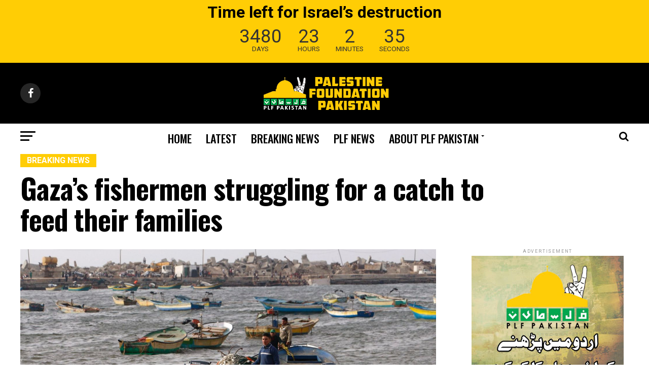

--- FILE ---
content_type: text/html; charset=UTF-8
request_url: https://plfpakistan.org/gazas-fishermen-struggling-for-a-catch-to-feed-their-families/
body_size: 21916
content:
<!DOCTYPE html>
<html lang="en-US">
<head>
<meta charset="UTF-8" >
<meta name="viewport" id="viewport" content="width=device-width, initial-scale=1.0, maximum-scale=1.0, minimum-scale=1.0, user-scalable=no" />
<link rel="shortcut icon" href="https://plfpakistan.org/wp-content/uploads/2019/10/footer-logo-plf-1-1.png" /><link rel="pingback" href="https://plfpakistan.org/xmlrpc.php" />
<meta property="og:type" content="article" />
					<meta property="og:image" content="https://plfpakistan.org/wp-content/uploads/2022/05/3555856505-1000x600.jpg" />
		<meta name="twitter:image" content="https://plfpakistan.org/wp-content/uploads/2022/05/3555856505-1000x600.jpg" />
	<meta property="og:url" content="https://plfpakistan.org/gazas-fishermen-struggling-for-a-catch-to-feed-their-families/" />
<meta property="og:title" content="Gaza’s fishermen struggling for a catch to feed their families" />
<meta property="og:description" content="As International Workers’ Day approaches in the besieged Gaza Strip, the precarity of the fishing industry evokes a sense of persistence and insistence amid obvious anguish and hardship. Fishing along the blockaded coastal enclave is one of the most dangerous professions in the world, as fishermen can come under Israeli gunboat fire at any time. [&hellip;]" />
<meta name="twitter:card" content="summary">
<meta name="twitter:url" content="https://plfpakistan.org/gazas-fishermen-struggling-for-a-catch-to-feed-their-families/">
<meta name="twitter:title" content="Gaza’s fishermen struggling for a catch to feed their families">
<meta name="twitter:description" content="As International Workers’ Day approaches in the besieged Gaza Strip, the precarity of the fishing industry evokes a sense of persistence and insistence amid obvious anguish and hardship. Fishing along the blockaded coastal enclave is one of the most dangerous professions in the world, as fishermen can come under Israeli gunboat fire at any time. [&hellip;]">
<meta name='robots' content='index, follow, max-image-preview:large, max-snippet:-1, max-video-preview:-1' />

	<!-- This site is optimized with the Yoast SEO plugin v26.0 - https://yoast.com/wordpress/plugins/seo/ -->
	<title>Gaza’s fishermen struggling for a catch to feed their families - PLF Pakistan</title>
	<link rel="canonical" href="https://plfpakistan.org/gazas-fishermen-struggling-for-a-catch-to-feed-their-families/" />
	<meta property="og:locale" content="en_US" />
	<meta property="og:type" content="article" />
	<meta property="og:title" content="Gaza’s fishermen struggling for a catch to feed their families - PLF Pakistan" />
	<meta property="og:description" content="As International Workers’ Day approaches in the besieged Gaza Strip, the precarity of the fishing industry evokes a sense of persistence and insistence amid obvious anguish and hardship. Fishing along the blockaded coastal enclave is one of the most dangerous professions in the world, as fishermen can come under Israeli gunboat fire at any time. [&hellip;]" />
	<meta property="og:url" content="https://plfpakistan.org/gazas-fishermen-struggling-for-a-catch-to-feed-their-families/" />
	<meta property="og:site_name" content="PLF Pakistan" />
	<meta property="article:publisher" content="https://www.facebook.com/PalestineFoundationPakistan" />
	<meta property="article:published_time" content="2022-05-03T09:04:05+00:00" />
	<meta property="article:modified_time" content="2022-05-03T09:04:51+00:00" />
	<meta property="og:image" content="https://plfpakistan.org/wp-content/uploads/2022/05/3555856505.jpg" />
	<meta property="og:image:width" content="1434" />
	<meta property="og:image:height" content="807" />
	<meta property="og:image:type" content="image/jpeg" />
	<meta name="author" content="Muhammad Ghazanfar" />
	<meta name="twitter:card" content="summary_large_image" />
	<meta name="twitter:label1" content="Written by" />
	<meta name="twitter:data1" content="Muhammad Ghazanfar" />
	<meta name="twitter:label2" content="Est. reading time" />
	<meta name="twitter:data2" content="6 minutes" />
	<script type="application/ld+json" class="yoast-schema-graph">{"@context":"https://schema.org","@graph":[{"@type":"Article","@id":"https://plfpakistan.org/gazas-fishermen-struggling-for-a-catch-to-feed-their-families/#article","isPartOf":{"@id":"https://plfpakistan.org/gazas-fishermen-struggling-for-a-catch-to-feed-their-families/"},"author":{"name":"Muhammad Ghazanfar","@id":"https://plfpakistan.org/#/schema/person/9f9b37854dff1b0595ad27da785cc0cc"},"headline":"Gaza’s fishermen struggling for a catch to feed their families","datePublished":"2022-05-03T09:04:05+00:00","dateModified":"2022-05-03T09:04:51+00:00","mainEntityOfPage":{"@id":"https://plfpakistan.org/gazas-fishermen-struggling-for-a-catch-to-feed-their-families/"},"wordCount":1136,"commentCount":0,"publisher":{"@id":"https://plfpakistan.org/#organization"},"image":{"@id":"https://plfpakistan.org/gazas-fishermen-struggling-for-a-catch-to-feed-their-families/#primaryimage"},"thumbnailUrl":"https://plfpakistan.org/wp-content/uploads/2022/05/3555856505.jpg","keywords":["ISRAEL","Palestine free Palestine","Zionist thugs"],"articleSection":["Breaking News","Featured","Latest","Palestine"],"inLanguage":"en-US","potentialAction":[{"@type":"CommentAction","name":"Comment","target":["https://plfpakistan.org/gazas-fishermen-struggling-for-a-catch-to-feed-their-families/#respond"]}]},{"@type":"WebPage","@id":"https://plfpakistan.org/gazas-fishermen-struggling-for-a-catch-to-feed-their-families/","url":"https://plfpakistan.org/gazas-fishermen-struggling-for-a-catch-to-feed-their-families/","name":"Gaza’s fishermen struggling for a catch to feed their families - PLF Pakistan","isPartOf":{"@id":"https://plfpakistan.org/#website"},"primaryImageOfPage":{"@id":"https://plfpakistan.org/gazas-fishermen-struggling-for-a-catch-to-feed-their-families/#primaryimage"},"image":{"@id":"https://plfpakistan.org/gazas-fishermen-struggling-for-a-catch-to-feed-their-families/#primaryimage"},"thumbnailUrl":"https://plfpakistan.org/wp-content/uploads/2022/05/3555856505.jpg","datePublished":"2022-05-03T09:04:05+00:00","dateModified":"2022-05-03T09:04:51+00:00","breadcrumb":{"@id":"https://plfpakistan.org/gazas-fishermen-struggling-for-a-catch-to-feed-their-families/#breadcrumb"},"inLanguage":"en-US","potentialAction":[{"@type":"ReadAction","target":["https://plfpakistan.org/gazas-fishermen-struggling-for-a-catch-to-feed-their-families/"]}]},{"@type":"ImageObject","inLanguage":"en-US","@id":"https://plfpakistan.org/gazas-fishermen-struggling-for-a-catch-to-feed-their-families/#primaryimage","url":"https://plfpakistan.org/wp-content/uploads/2022/05/3555856505.jpg","contentUrl":"https://plfpakistan.org/wp-content/uploads/2022/05/3555856505.jpg","width":1434,"height":807},{"@type":"BreadcrumbList","@id":"https://plfpakistan.org/gazas-fishermen-struggling-for-a-catch-to-feed-their-families/#breadcrumb","itemListElement":[{"@type":"ListItem","position":1,"name":"Home","item":"https://plfpakistan.org/"},{"@type":"ListItem","position":2,"name":"Gaza’s fishermen struggling for a catch to feed their families"}]},{"@type":"WebSite","@id":"https://plfpakistan.org/#website","url":"https://plfpakistan.org/","name":"PLF PAKISTAN","description":"","publisher":{"@id":"https://plfpakistan.org/#organization"},"potentialAction":[{"@type":"SearchAction","target":{"@type":"EntryPoint","urlTemplate":"https://plfpakistan.org/?s={search_term_string}"},"query-input":{"@type":"PropertyValueSpecification","valueRequired":true,"valueName":"search_term_string"}}],"inLanguage":"en-US"},{"@type":"Organization","@id":"https://plfpakistan.org/#organization","name":"Palestine Foundation Pakistan","alternateName":"PLF PAKISTAN","url":"https://plfpakistan.org/","logo":{"@type":"ImageObject","inLanguage":"en-US","@id":"https://plfpakistan.org/#/schema/logo/image/","url":"https://plfpakistan.org/wp-content/uploads/2025/09/Palestine-Foundation-Pakistan.jpg","contentUrl":"https://plfpakistan.org/wp-content/uploads/2025/09/Palestine-Foundation-Pakistan.jpg","width":1200,"height":1200,"caption":"Palestine Foundation Pakistan"},"image":{"@id":"https://plfpakistan.org/#/schema/logo/image/"},"sameAs":["https://www.facebook.com/PalestineFoundationPakistan"]},{"@type":"Person","@id":"https://plfpakistan.org/#/schema/person/9f9b37854dff1b0595ad27da785cc0cc","name":"Muhammad Ghazanfar","image":{"@type":"ImageObject","inLanguage":"en-US","@id":"https://plfpakistan.org/#/schema/person/image/","url":"https://secure.gravatar.com/avatar/52d5b8ddaf42a4268fad45e4579b6b681cfeb839034c54914264972d175529f6?s=96&d=mm&r=g","contentUrl":"https://secure.gravatar.com/avatar/52d5b8ddaf42a4268fad45e4579b6b681cfeb839034c54914264972d175529f6?s=96&d=mm&r=g","caption":"Muhammad Ghazanfar"}}]}</script>
	<!-- / Yoast SEO plugin. -->


<link rel='dns-prefetch' href='//www.googletagmanager.com' />
<link rel='dns-prefetch' href='//fonts.googleapis.com' />
<link rel="alternate" type="application/rss+xml" title="PLF Pakistan &raquo; Feed" href="https://plfpakistan.org/feed/" />
<style id='wp-img-auto-sizes-contain-inline-css' type='text/css'>
img:is([sizes=auto i],[sizes^="auto," i]){contain-intrinsic-size:3000px 1500px}
/*# sourceURL=wp-img-auto-sizes-contain-inline-css */
</style>
<style id='wp-block-paragraph-inline-css' type='text/css'>
.is-small-text{font-size:.875em}.is-regular-text{font-size:1em}.is-large-text{font-size:2.25em}.is-larger-text{font-size:3em}.has-drop-cap:not(:focus):first-letter{float:left;font-size:8.4em;font-style:normal;font-weight:100;line-height:.68;margin:.05em .1em 0 0;text-transform:uppercase}body.rtl .has-drop-cap:not(:focus):first-letter{float:none;margin-left:.1em}p.has-drop-cap.has-background{overflow:hidden}:root :where(p.has-background){padding:1.25em 2.375em}:where(p.has-text-color:not(.has-link-color)) a{color:inherit}p.has-text-align-left[style*="writing-mode:vertical-lr"],p.has-text-align-right[style*="writing-mode:vertical-rl"]{rotate:180deg}
/*# sourceURL=https://plfpakistan.org/wp-includes/blocks/paragraph/style.min.css */
</style>
<style id='wp-emoji-styles-inline-css' type='text/css'>

	img.wp-smiley, img.emoji {
		display: inline !important;
		border: none !important;
		box-shadow: none !important;
		height: 1em !important;
		width: 1em !important;
		margin: 0 0.07em !important;
		vertical-align: -0.1em !important;
		background: none !important;
		padding: 0 !important;
	}
/*# sourceURL=wp-emoji-styles-inline-css */
</style>
<style id='wp-block-library-inline-css' type='text/css'>
:root{--wp-block-synced-color:#7a00df;--wp-block-synced-color--rgb:122,0,223;--wp-bound-block-color:var(--wp-block-synced-color);--wp-editor-canvas-background:#ddd;--wp-admin-theme-color:#007cba;--wp-admin-theme-color--rgb:0,124,186;--wp-admin-theme-color-darker-10:#006ba1;--wp-admin-theme-color-darker-10--rgb:0,107,160.5;--wp-admin-theme-color-darker-20:#005a87;--wp-admin-theme-color-darker-20--rgb:0,90,135;--wp-admin-border-width-focus:2px}@media (min-resolution:192dpi){:root{--wp-admin-border-width-focus:1.5px}}.wp-element-button{cursor:pointer}:root .has-very-light-gray-background-color{background-color:#eee}:root .has-very-dark-gray-background-color{background-color:#313131}:root .has-very-light-gray-color{color:#eee}:root .has-very-dark-gray-color{color:#313131}:root .has-vivid-green-cyan-to-vivid-cyan-blue-gradient-background{background:linear-gradient(135deg,#00d084,#0693e3)}:root .has-purple-crush-gradient-background{background:linear-gradient(135deg,#34e2e4,#4721fb 50%,#ab1dfe)}:root .has-hazy-dawn-gradient-background{background:linear-gradient(135deg,#faaca8,#dad0ec)}:root .has-subdued-olive-gradient-background{background:linear-gradient(135deg,#fafae1,#67a671)}:root .has-atomic-cream-gradient-background{background:linear-gradient(135deg,#fdd79a,#004a59)}:root .has-nightshade-gradient-background{background:linear-gradient(135deg,#330968,#31cdcf)}:root .has-midnight-gradient-background{background:linear-gradient(135deg,#020381,#2874fc)}:root{--wp--preset--font-size--normal:16px;--wp--preset--font-size--huge:42px}.has-regular-font-size{font-size:1em}.has-larger-font-size{font-size:2.625em}.has-normal-font-size{font-size:var(--wp--preset--font-size--normal)}.has-huge-font-size{font-size:var(--wp--preset--font-size--huge)}.has-text-align-center{text-align:center}.has-text-align-left{text-align:left}.has-text-align-right{text-align:right}.has-fit-text{white-space:nowrap!important}#end-resizable-editor-section{display:none}.aligncenter{clear:both}.items-justified-left{justify-content:flex-start}.items-justified-center{justify-content:center}.items-justified-right{justify-content:flex-end}.items-justified-space-between{justify-content:space-between}.screen-reader-text{border:0;clip-path:inset(50%);height:1px;margin:-1px;overflow:hidden;padding:0;position:absolute;width:1px;word-wrap:normal!important}.screen-reader-text:focus{background-color:#ddd;clip-path:none;color:#444;display:block;font-size:1em;height:auto;left:5px;line-height:normal;padding:15px 23px 14px;text-decoration:none;top:5px;width:auto;z-index:100000}html :where(.has-border-color){border-style:solid}html :where([style*=border-top-color]){border-top-style:solid}html :where([style*=border-right-color]){border-right-style:solid}html :where([style*=border-bottom-color]){border-bottom-style:solid}html :where([style*=border-left-color]){border-left-style:solid}html :where([style*=border-width]){border-style:solid}html :where([style*=border-top-width]){border-top-style:solid}html :where([style*=border-right-width]){border-right-style:solid}html :where([style*=border-bottom-width]){border-bottom-style:solid}html :where([style*=border-left-width]){border-left-style:solid}html :where(img[class*=wp-image-]){height:auto;max-width:100%}:where(figure){margin:0 0 1em}html :where(.is-position-sticky){--wp-admin--admin-bar--position-offset:var(--wp-admin--admin-bar--height,0px)}@media screen and (max-width:600px){html :where(.is-position-sticky){--wp-admin--admin-bar--position-offset:0px}}

/*# sourceURL=wp-block-library-inline-css */
</style><style id='global-styles-inline-css' type='text/css'>
:root{--wp--preset--aspect-ratio--square: 1;--wp--preset--aspect-ratio--4-3: 4/3;--wp--preset--aspect-ratio--3-4: 3/4;--wp--preset--aspect-ratio--3-2: 3/2;--wp--preset--aspect-ratio--2-3: 2/3;--wp--preset--aspect-ratio--16-9: 16/9;--wp--preset--aspect-ratio--9-16: 9/16;--wp--preset--color--black: #000000;--wp--preset--color--cyan-bluish-gray: #abb8c3;--wp--preset--color--white: #ffffff;--wp--preset--color--pale-pink: #f78da7;--wp--preset--color--vivid-red: #cf2e2e;--wp--preset--color--luminous-vivid-orange: #ff6900;--wp--preset--color--luminous-vivid-amber: #fcb900;--wp--preset--color--light-green-cyan: #7bdcb5;--wp--preset--color--vivid-green-cyan: #00d084;--wp--preset--color--pale-cyan-blue: #8ed1fc;--wp--preset--color--vivid-cyan-blue: #0693e3;--wp--preset--color--vivid-purple: #9b51e0;--wp--preset--gradient--vivid-cyan-blue-to-vivid-purple: linear-gradient(135deg,rgb(6,147,227) 0%,rgb(155,81,224) 100%);--wp--preset--gradient--light-green-cyan-to-vivid-green-cyan: linear-gradient(135deg,rgb(122,220,180) 0%,rgb(0,208,130) 100%);--wp--preset--gradient--luminous-vivid-amber-to-luminous-vivid-orange: linear-gradient(135deg,rgb(252,185,0) 0%,rgb(255,105,0) 100%);--wp--preset--gradient--luminous-vivid-orange-to-vivid-red: linear-gradient(135deg,rgb(255,105,0) 0%,rgb(207,46,46) 100%);--wp--preset--gradient--very-light-gray-to-cyan-bluish-gray: linear-gradient(135deg,rgb(238,238,238) 0%,rgb(169,184,195) 100%);--wp--preset--gradient--cool-to-warm-spectrum: linear-gradient(135deg,rgb(74,234,220) 0%,rgb(151,120,209) 20%,rgb(207,42,186) 40%,rgb(238,44,130) 60%,rgb(251,105,98) 80%,rgb(254,248,76) 100%);--wp--preset--gradient--blush-light-purple: linear-gradient(135deg,rgb(255,206,236) 0%,rgb(152,150,240) 100%);--wp--preset--gradient--blush-bordeaux: linear-gradient(135deg,rgb(254,205,165) 0%,rgb(254,45,45) 50%,rgb(107,0,62) 100%);--wp--preset--gradient--luminous-dusk: linear-gradient(135deg,rgb(255,203,112) 0%,rgb(199,81,192) 50%,rgb(65,88,208) 100%);--wp--preset--gradient--pale-ocean: linear-gradient(135deg,rgb(255,245,203) 0%,rgb(182,227,212) 50%,rgb(51,167,181) 100%);--wp--preset--gradient--electric-grass: linear-gradient(135deg,rgb(202,248,128) 0%,rgb(113,206,126) 100%);--wp--preset--gradient--midnight: linear-gradient(135deg,rgb(2,3,129) 0%,rgb(40,116,252) 100%);--wp--preset--font-size--small: 13px;--wp--preset--font-size--medium: 20px;--wp--preset--font-size--large: 36px;--wp--preset--font-size--x-large: 42px;--wp--preset--spacing--20: 0.44rem;--wp--preset--spacing--30: 0.67rem;--wp--preset--spacing--40: 1rem;--wp--preset--spacing--50: 1.5rem;--wp--preset--spacing--60: 2.25rem;--wp--preset--spacing--70: 3.38rem;--wp--preset--spacing--80: 5.06rem;--wp--preset--shadow--natural: 6px 6px 9px rgba(0, 0, 0, 0.2);--wp--preset--shadow--deep: 12px 12px 50px rgba(0, 0, 0, 0.4);--wp--preset--shadow--sharp: 6px 6px 0px rgba(0, 0, 0, 0.2);--wp--preset--shadow--outlined: 6px 6px 0px -3px rgb(255, 255, 255), 6px 6px rgb(0, 0, 0);--wp--preset--shadow--crisp: 6px 6px 0px rgb(0, 0, 0);}:where(.is-layout-flex){gap: 0.5em;}:where(.is-layout-grid){gap: 0.5em;}body .is-layout-flex{display: flex;}.is-layout-flex{flex-wrap: wrap;align-items: center;}.is-layout-flex > :is(*, div){margin: 0;}body .is-layout-grid{display: grid;}.is-layout-grid > :is(*, div){margin: 0;}:where(.wp-block-columns.is-layout-flex){gap: 2em;}:where(.wp-block-columns.is-layout-grid){gap: 2em;}:where(.wp-block-post-template.is-layout-flex){gap: 1.25em;}:where(.wp-block-post-template.is-layout-grid){gap: 1.25em;}.has-black-color{color: var(--wp--preset--color--black) !important;}.has-cyan-bluish-gray-color{color: var(--wp--preset--color--cyan-bluish-gray) !important;}.has-white-color{color: var(--wp--preset--color--white) !important;}.has-pale-pink-color{color: var(--wp--preset--color--pale-pink) !important;}.has-vivid-red-color{color: var(--wp--preset--color--vivid-red) !important;}.has-luminous-vivid-orange-color{color: var(--wp--preset--color--luminous-vivid-orange) !important;}.has-luminous-vivid-amber-color{color: var(--wp--preset--color--luminous-vivid-amber) !important;}.has-light-green-cyan-color{color: var(--wp--preset--color--light-green-cyan) !important;}.has-vivid-green-cyan-color{color: var(--wp--preset--color--vivid-green-cyan) !important;}.has-pale-cyan-blue-color{color: var(--wp--preset--color--pale-cyan-blue) !important;}.has-vivid-cyan-blue-color{color: var(--wp--preset--color--vivid-cyan-blue) !important;}.has-vivid-purple-color{color: var(--wp--preset--color--vivid-purple) !important;}.has-black-background-color{background-color: var(--wp--preset--color--black) !important;}.has-cyan-bluish-gray-background-color{background-color: var(--wp--preset--color--cyan-bluish-gray) !important;}.has-white-background-color{background-color: var(--wp--preset--color--white) !important;}.has-pale-pink-background-color{background-color: var(--wp--preset--color--pale-pink) !important;}.has-vivid-red-background-color{background-color: var(--wp--preset--color--vivid-red) !important;}.has-luminous-vivid-orange-background-color{background-color: var(--wp--preset--color--luminous-vivid-orange) !important;}.has-luminous-vivid-amber-background-color{background-color: var(--wp--preset--color--luminous-vivid-amber) !important;}.has-light-green-cyan-background-color{background-color: var(--wp--preset--color--light-green-cyan) !important;}.has-vivid-green-cyan-background-color{background-color: var(--wp--preset--color--vivid-green-cyan) !important;}.has-pale-cyan-blue-background-color{background-color: var(--wp--preset--color--pale-cyan-blue) !important;}.has-vivid-cyan-blue-background-color{background-color: var(--wp--preset--color--vivid-cyan-blue) !important;}.has-vivid-purple-background-color{background-color: var(--wp--preset--color--vivid-purple) !important;}.has-black-border-color{border-color: var(--wp--preset--color--black) !important;}.has-cyan-bluish-gray-border-color{border-color: var(--wp--preset--color--cyan-bluish-gray) !important;}.has-white-border-color{border-color: var(--wp--preset--color--white) !important;}.has-pale-pink-border-color{border-color: var(--wp--preset--color--pale-pink) !important;}.has-vivid-red-border-color{border-color: var(--wp--preset--color--vivid-red) !important;}.has-luminous-vivid-orange-border-color{border-color: var(--wp--preset--color--luminous-vivid-orange) !important;}.has-luminous-vivid-amber-border-color{border-color: var(--wp--preset--color--luminous-vivid-amber) !important;}.has-light-green-cyan-border-color{border-color: var(--wp--preset--color--light-green-cyan) !important;}.has-vivid-green-cyan-border-color{border-color: var(--wp--preset--color--vivid-green-cyan) !important;}.has-pale-cyan-blue-border-color{border-color: var(--wp--preset--color--pale-cyan-blue) !important;}.has-vivid-cyan-blue-border-color{border-color: var(--wp--preset--color--vivid-cyan-blue) !important;}.has-vivid-purple-border-color{border-color: var(--wp--preset--color--vivid-purple) !important;}.has-vivid-cyan-blue-to-vivid-purple-gradient-background{background: var(--wp--preset--gradient--vivid-cyan-blue-to-vivid-purple) !important;}.has-light-green-cyan-to-vivid-green-cyan-gradient-background{background: var(--wp--preset--gradient--light-green-cyan-to-vivid-green-cyan) !important;}.has-luminous-vivid-amber-to-luminous-vivid-orange-gradient-background{background: var(--wp--preset--gradient--luminous-vivid-amber-to-luminous-vivid-orange) !important;}.has-luminous-vivid-orange-to-vivid-red-gradient-background{background: var(--wp--preset--gradient--luminous-vivid-orange-to-vivid-red) !important;}.has-very-light-gray-to-cyan-bluish-gray-gradient-background{background: var(--wp--preset--gradient--very-light-gray-to-cyan-bluish-gray) !important;}.has-cool-to-warm-spectrum-gradient-background{background: var(--wp--preset--gradient--cool-to-warm-spectrum) !important;}.has-blush-light-purple-gradient-background{background: var(--wp--preset--gradient--blush-light-purple) !important;}.has-blush-bordeaux-gradient-background{background: var(--wp--preset--gradient--blush-bordeaux) !important;}.has-luminous-dusk-gradient-background{background: var(--wp--preset--gradient--luminous-dusk) !important;}.has-pale-ocean-gradient-background{background: var(--wp--preset--gradient--pale-ocean) !important;}.has-electric-grass-gradient-background{background: var(--wp--preset--gradient--electric-grass) !important;}.has-midnight-gradient-background{background: var(--wp--preset--gradient--midnight) !important;}.has-small-font-size{font-size: var(--wp--preset--font-size--small) !important;}.has-medium-font-size{font-size: var(--wp--preset--font-size--medium) !important;}.has-large-font-size{font-size: var(--wp--preset--font-size--large) !important;}.has-x-large-font-size{font-size: var(--wp--preset--font-size--x-large) !important;}
/*# sourceURL=global-styles-inline-css */
</style>

<style id='classic-theme-styles-inline-css' type='text/css'>
/*! This file is auto-generated */
.wp-block-button__link{color:#fff;background-color:#32373c;border-radius:9999px;box-shadow:none;text-decoration:none;padding:calc(.667em + 2px) calc(1.333em + 2px);font-size:1.125em}.wp-block-file__button{background:#32373c;color:#fff;text-decoration:none}
/*# sourceURL=/wp-includes/css/classic-themes.min.css */
</style>
<link rel='stylesheet' id='contact-form-7-css' href='https://plfpakistan.org/wp-content/plugins/contact-form-7/includes/css/styles.css?ver=6.1.1' type='text/css' media='all' />
<link rel='stylesheet' id='theiaPostSlider-css' href='https://plfpakistan.org/wp-content/plugins/theia-post-slider/css/font-theme.css?ver=2.0.0' type='text/css' media='all' />
<style id='theiaPostSlider-inline-css' type='text/css'>


				.theiaPostSlider_nav.fontTheme ._title,
				.theiaPostSlider_nav.fontTheme ._text {
					line-height: 48px;
				}
	
				.theiaPostSlider_nav.fontTheme ._button,
				.theiaPostSlider_nav.fontTheme ._button svg {
					color: #f08100;
					fill: #f08100;
				}
	
				.theiaPostSlider_nav.fontTheme ._button ._2 span {
					font-size: 48px;
					line-height: 48px;
				}
	
				.theiaPostSlider_nav.fontTheme ._button ._2 svg {
					width: 48px;
				}
	
				.theiaPostSlider_nav.fontTheme ._button:hover,
				.theiaPostSlider_nav.fontTheme ._button:focus,
				.theiaPostSlider_nav.fontTheme ._button:hover svg,
				.theiaPostSlider_nav.fontTheme ._button:focus svg {
					color: #ffa338;
					fill: #ffa338;
				}
	
				.theiaPostSlider_nav.fontTheme ._disabled,				 
                .theiaPostSlider_nav.fontTheme ._disabled svg {
					color: #777777 !important;
					fill: #777777 !important;
				}
			
/*# sourceURL=theiaPostSlider-inline-css */
</style>
<link rel='stylesheet' id='theiaPostSlider-font-css' href='https://plfpakistan.org/wp-content/plugins/theia-post-slider/fonts/style.css?ver=2.0.0' type='text/css' media='all' />
<link rel='stylesheet' id='reviewer-photoswipe-css' href='https://plfpakistan.org/wp-content/plugins/reviewer/public/assets/css/photoswipe.css?ver=3.14.2' type='text/css' media='all' />
<link rel='stylesheet' id='dashicons-css' href='https://plfpakistan.org/wp-includes/css/dashicons.min.css?ver=6.9' type='text/css' media='all' />
<link rel='stylesheet' id='reviewer-public-css' href='https://plfpakistan.org/wp-content/plugins/reviewer/public/assets/css/reviewer-public.css?ver=3.14.2' type='text/css' media='all' />
<link rel='stylesheet' id='mvp-custom-style-css' href='https://plfpakistan.org/wp-content/themes/plf-pak/style.css?ver=6.9' type='text/css' media='all' />
<style id='mvp-custom-style-inline-css' type='text/css'>


#mvp-wallpaper {
	background: url() no-repeat 50% 0;
	}

#mvp-foot-copy a {
	color: #000000;
	}

#mvp-content-main p a,
.mvp-post-add-main p a {
	box-shadow: inset 0 -4px 0 #000000;
	}

#mvp-content-main p a:hover,
.mvp-post-add-main p a:hover {
	background: #000000;
	}

a,
a:visited,
.post-info-name a,
.woocommerce .woocommerce-breadcrumb a {
	color: #ffcd05;
	}

#mvp-side-wrap a:hover {
	color: #ffcd05;
	}

.mvp-fly-top:hover,
.mvp-vid-box-wrap,
ul.mvp-soc-mob-list li.mvp-soc-mob-com {
	background: #000000;
	}

nav.mvp-fly-nav-menu ul li.menu-item-has-children:after,
.mvp-feat1-left-wrap span.mvp-cd-cat,
.mvp-widget-feat1-top-story span.mvp-cd-cat,
.mvp-widget-feat2-left-cont span.mvp-cd-cat,
.mvp-widget-dark-feat span.mvp-cd-cat,
.mvp-widget-dark-sub span.mvp-cd-cat,
.mvp-vid-wide-text span.mvp-cd-cat,
.mvp-feat2-top-text span.mvp-cd-cat,
.mvp-feat3-main-story span.mvp-cd-cat,
.mvp-feat3-sub-text span.mvp-cd-cat,
.mvp-feat4-main-text span.mvp-cd-cat,
.woocommerce-message:before,
.woocommerce-info:before,
.woocommerce-message:before {
	color: #000000;
	}

#searchform input,
.mvp-authors-name {
	border-bottom: 1px solid #000000;
	}

.mvp-fly-top:hover {
	border-top: 1px solid #000000;
	border-left: 1px solid #000000;
	border-bottom: 1px solid #000000;
	}

.woocommerce .widget_price_filter .ui-slider .ui-slider-handle,
.woocommerce #respond input#submit.alt,
.woocommerce a.button.alt,
.woocommerce button.button.alt,
.woocommerce input.button.alt,
.woocommerce #respond input#submit.alt:hover,
.woocommerce a.button.alt:hover,
.woocommerce button.button.alt:hover,
.woocommerce input.button.alt:hover {
	background-color: #000000;
	}

.woocommerce-error,
.woocommerce-info,
.woocommerce-message {
	border-top-color: #000000;
	}

ul.mvp-feat1-list-buts li.active span.mvp-feat1-list-but,
span.mvp-widget-home-title,
span.mvp-post-cat,
span.mvp-feat1-pop-head {
	background: #ffcd05;
	}

.woocommerce span.onsale {
	background-color: #ffcd05;
	}

.mvp-widget-feat2-side-more-but,
.woocommerce .star-rating span:before,
span.mvp-prev-next-label,
.mvp-cat-date-wrap .sticky {
	color: #ffcd05 !important;
	}

#mvp-main-nav-top,
#mvp-fly-wrap,
.mvp-soc-mob-right,
#mvp-main-nav-small-cont {
	background: #000000;
	}

#mvp-main-nav-small .mvp-fly-but-wrap span,
#mvp-main-nav-small .mvp-search-but-wrap span,
.mvp-nav-top-left .mvp-fly-but-wrap span,
#mvp-fly-wrap .mvp-fly-but-wrap span {
	background: #555555;
	}

.mvp-nav-top-right .mvp-nav-search-but,
span.mvp-fly-soc-head,
.mvp-soc-mob-right i,
#mvp-main-nav-small span.mvp-nav-search-but,
#mvp-main-nav-small .mvp-nav-menu ul li a  {
	color: #555555;
	}

#mvp-main-nav-small .mvp-nav-menu ul li.menu-item-has-children a:after {
	border-color: #555555 transparent transparent transparent;
	}

#mvp-nav-top-wrap span.mvp-nav-search-but:hover,
#mvp-main-nav-small span.mvp-nav-search-but:hover {
	color: #000000;
	}

#mvp-nav-top-wrap .mvp-fly-but-wrap:hover span,
#mvp-main-nav-small .mvp-fly-but-wrap:hover span,
span.mvp-woo-cart-num:hover {
	background: #000000;
	}

#mvp-main-nav-bot-cont {
	background: #ffffff;
	}

#mvp-nav-bot-wrap .mvp-fly-but-wrap span,
#mvp-nav-bot-wrap .mvp-search-but-wrap span {
	background: #000000;
	}

#mvp-nav-bot-wrap span.mvp-nav-search-but,
#mvp-nav-bot-wrap .mvp-nav-menu ul li a {
	color: #000000;
	}

#mvp-nav-bot-wrap .mvp-nav-menu ul li.menu-item-has-children a:after {
	border-color: #000000 transparent transparent transparent;
	}

.mvp-nav-menu ul li:hover a {
	border-bottom: 5px solid #000000;
	}

#mvp-nav-bot-wrap .mvp-fly-but-wrap:hover span {
	background: #000000;
	}

#mvp-nav-bot-wrap span.mvp-nav-search-but:hover {
	color: #000000;
	}

body,
.mvp-feat1-feat-text p,
.mvp-feat2-top-text p,
.mvp-feat3-main-text p,
.mvp-feat3-sub-text p,
#searchform input,
.mvp-author-info-text,
span.mvp-post-excerpt,
.mvp-nav-menu ul li ul.sub-menu li a,
nav.mvp-fly-nav-menu ul li a,
.mvp-ad-label,
span.mvp-feat-caption,
.mvp-post-tags a,
.mvp-post-tags a:visited,
span.mvp-author-box-name a,
#mvp-author-box-text p,
.mvp-post-gallery-text p,
ul.mvp-soc-mob-list li span,
#comments,
h3#reply-title,
h2.comments,
#mvp-foot-copy p,
span.mvp-fly-soc-head,
.mvp-post-tags-header,
span.mvp-prev-next-label,
span.mvp-post-add-link-but,
#mvp-comments-button a,
#mvp-comments-button span.mvp-comment-but-text,
.woocommerce ul.product_list_widget span.product-title,
.woocommerce ul.product_list_widget li a,
.woocommerce #reviews #comments ol.commentlist li .comment-text p.meta,
.woocommerce div.product p.price,
.woocommerce div.product p.price ins,
.woocommerce div.product p.price del,
.woocommerce ul.products li.product .price del,
.woocommerce ul.products li.product .price ins,
.woocommerce ul.products li.product .price,
.woocommerce #respond input#submit,
.woocommerce a.button,
.woocommerce button.button,
.woocommerce input.button,
.woocommerce .widget_price_filter .price_slider_amount .button,
.woocommerce span.onsale,
.woocommerce-review-link,
#woo-content p.woocommerce-result-count,
.woocommerce div.product .woocommerce-tabs ul.tabs li a,
a.mvp-inf-more-but,
span.mvp-cont-read-but,
span.mvp-cd-cat,
span.mvp-cd-date,
.mvp-feat4-main-text p,
span.mvp-woo-cart-num,
span.mvp-widget-home-title2,
.wp-caption,
#mvp-content-main p.wp-caption-text,
.gallery-caption,
.mvp-post-add-main p.wp-caption-text,
#bbpress-forums,
#bbpress-forums p,
.protected-post-form input,
#mvp-feat6-text p {
	font-family: 'Roboto', sans-serif;
	}

.mvp-blog-story-text p,
span.mvp-author-page-desc,
#mvp-404 p,
.mvp-widget-feat1-bot-text p,
.mvp-widget-feat2-left-text p,
.mvp-flex-story-text p,
.mvp-search-text p,
#mvp-content-main p,
.mvp-post-add-main p,
.rwp-summary,
.rwp-u-review__comment,
.mvp-feat5-mid-main-text p,
.mvp-feat5-small-main-text p {
	font-family: 'PT Serif', sans-serif;
	}

.mvp-nav-menu ul li a,
#mvp-foot-menu ul li a {
	font-family: 'Oswald', sans-serif;
	}


.mvp-feat1-sub-text h2,
.mvp-feat1-pop-text h2,
.mvp-feat1-list-text h2,
.mvp-widget-feat1-top-text h2,
.mvp-widget-feat1-bot-text h2,
.mvp-widget-dark-feat-text h2,
.mvp-widget-dark-sub-text h2,
.mvp-widget-feat2-left-text h2,
.mvp-widget-feat2-right-text h2,
.mvp-blog-story-text h2,
.mvp-flex-story-text h2,
.mvp-vid-wide-more-text p,
.mvp-prev-next-text p,
.mvp-related-text,
.mvp-post-more-text p,
h2.mvp-authors-latest a,
.mvp-feat2-bot-text h2,
.mvp-feat3-sub-text h2,
.mvp-feat3-main-text h2,
.mvp-feat4-main-text h2,
.mvp-feat5-text h2,
.mvp-feat5-mid-main-text h2,
.mvp-feat5-small-main-text h2,
.mvp-feat5-mid-sub-text h2,
#mvp-feat6-text h2 {
	font-family: 'Oswald', sans-serif;
	}

.mvp-feat2-top-text h2,
.mvp-feat1-feat-text h2,
h1.mvp-post-title,
h1.mvp-post-title-wide,
.mvp-drop-nav-title h4,
#mvp-content-main blockquote p,
.mvp-post-add-main blockquote p,
#mvp-404 h1,
#woo-content h1.page-title,
.woocommerce div.product .product_title,
.woocommerce ul.products li.product h3 {
	font-family: 'Oswald', sans-serif;
	}

span.mvp-feat1-pop-head,
.mvp-feat1-pop-text:before,
span.mvp-feat1-list-but,
span.mvp-widget-home-title,
.mvp-widget-feat2-side-more,
span.mvp-post-cat,
span.mvp-page-head,
h1.mvp-author-top-head,
.mvp-authors-name,
#mvp-content-main h1,
#mvp-content-main h2,
#mvp-content-main h3,
#mvp-content-main h4,
#mvp-content-main h5,
#mvp-content-main h6,
.woocommerce .related h2,
.woocommerce div.product .woocommerce-tabs .panel h2,
.woocommerce div.product .product_title,
.mvp-feat5-side-list .mvp-feat1-list-img:after {
	font-family: 'Roboto', sans-serif;
	}

	

	.mvp-nav-links {
		display: none;
		}
		

	@media screen and (max-width: 479px) {
		.single #mvp-content-body-top {
			max-height: 400px;
			}
		.single .mvp-cont-read-but-wrap {
			display: inline;
			}
		}
		
/*# sourceURL=mvp-custom-style-inline-css */
</style>
<link rel='stylesheet' id='mvp-reset-css' href='https://plfpakistan.org/wp-content/themes/plf-pak/css/reset.css?ver=6.9' type='text/css' media='all' />
<link rel='stylesheet' id='fontawesome-css' href='https://plfpakistan.org/wp-content/themes/plf-pak/font-awesome/css/font-awesome.css?ver=6.9' type='text/css' media='all' />
<link rel='stylesheet' id='mvp-fonts-css' href='//fonts.googleapis.com/css?family=Advent+Pro%3A700%26subset%3Dlatin%2Clatin-ext%2Ccyrillic%2Ccyrillic-ext%2Cgreek-ext%2Cgreek%2Cvietnamese%7COpen+Sans%3A700%26subset%3Dlatin%2Clatin-ext%2Ccyrillic%2Ccyrillic-ext%2Cgreek-ext%2Cgreek%2Cvietnamese%7CAnton%3A400%26subset%3Dlatin%2Clatin-ext%2Ccyrillic%2Ccyrillic-ext%2Cgreek-ext%2Cgreek%2Cvietnamese%7COswald%3A100%2C200%2C300%2C400%2C500%2C600%2C700%2C800%2C900%26subset%3Dlatin%2Clatin-ext%2Ccyrillic%2Ccyrillic-ext%2Cgreek-ext%2Cgreek%2Cvietnamese%7COswald%3A100%2C200%2C300%2C400%2C500%2C600%2C700%2C800%2C900%26subset%3Dlatin%2Clatin-ext%2Ccyrillic%2Ccyrillic-ext%2Cgreek-ext%2Cgreek%2Cvietnamese%7CRoboto%3A100%2C200%2C300%2C400%2C500%2C600%2C700%2C800%2C900%26subset%3Dlatin%2Clatin-ext%2Ccyrillic%2Ccyrillic-ext%2Cgreek-ext%2Cgreek%2Cvietnamese%7CRoboto%3A100%2C200%2C300%2C400%2C500%2C600%2C700%2C800%2C900%26subset%3Dlatin%2Clatin-ext%2Ccyrillic%2Ccyrillic-ext%2Cgreek-ext%2Cgreek%2Cvietnamese%7CPT+Serif%3A100%2C200%2C300%2C400%2C500%2C600%2C700%2C800%2C900%26subset%3Dlatin%2Clatin-ext%2Ccyrillic%2Ccyrillic-ext%2Cgreek-ext%2Cgreek%2Cvietnamese%7COswald%3A100%2C200%2C300%2C400%2C500%2C600%2C700%2C800%2C900%26subset%3Dlatin%2Clatin-ext%2Ccyrillic%2Ccyrillic-ext%2Cgreek-ext%2Cgreek%2Cvietnamese' type='text/css' media='all' />
<link rel='stylesheet' id='mvp-media-queries-css' href='https://plfpakistan.org/wp-content/themes/plf-pak/css/media-queries.css?ver=6.9' type='text/css' media='all' />
<script type="text/javascript" src="https://plfpakistan.org/wp-includes/js/jquery/jquery.min.js?ver=3.7.1" id="jquery-core-js"></script>
<script type="text/javascript" src="https://plfpakistan.org/wp-includes/js/jquery/jquery-migrate.min.js?ver=3.4.1" id="jquery-migrate-js"></script>
<script type="text/javascript" src="https://plfpakistan.org/wp-content/plugins/theia-post-slider/js/balupton-history.js/jquery.history.js?ver=1.7.1" id="history.js-js"></script>
<script type="text/javascript" src="https://plfpakistan.org/wp-content/plugins/theia-post-slider/js/async.min.js?ver=14.09.2014" id="async.js-js"></script>
<script type="text/javascript" src="https://plfpakistan.org/wp-content/plugins/theia-post-slider/js/hammer.min.js?ver=2.0.4" id="hammer.js-js"></script>
<script type="text/javascript" src="https://plfpakistan.org/wp-content/plugins/theia-post-slider/js/tps.js?ver=2.0.0" id="theiaPostSlider/theiaPostSlider.js-js"></script>
<script type="text/javascript" src="https://plfpakistan.org/wp-content/plugins/theia-post-slider/js/main.js?ver=2.0.0" id="theiaPostSlider/main.js-js"></script>
<script type="text/javascript" src="https://plfpakistan.org/wp-content/plugins/theia-post-slider/js/tps-transition-slide.js?ver=2.0.0" id="theiaPostSlider/transition.js-js"></script>

<!-- Google tag (gtag.js) snippet added by Site Kit -->
<!-- Google Analytics snippet added by Site Kit -->
<script type="text/javascript" src="https://www.googletagmanager.com/gtag/js?id=GT-MRLGL24M" id="google_gtagjs-js" async></script>
<script type="text/javascript" id="google_gtagjs-js-after">
/* <![CDATA[ */
window.dataLayer = window.dataLayer || [];function gtag(){dataLayer.push(arguments);}
gtag("set","linker",{"domains":["plfpakistan.org"]});
gtag("js", new Date());
gtag("set", "developer_id.dZTNiMT", true);
gtag("config", "GT-MRLGL24M");
 window._googlesitekit = window._googlesitekit || {}; window._googlesitekit.throttledEvents = []; window._googlesitekit.gtagEvent = (name, data) => { var key = JSON.stringify( { name, data } ); if ( !! window._googlesitekit.throttledEvents[ key ] ) { return; } window._googlesitekit.throttledEvents[ key ] = true; setTimeout( () => { delete window._googlesitekit.throttledEvents[ key ]; }, 5 ); gtag( "event", name, { ...data, event_source: "site-kit" } ); }; 
//# sourceURL=google_gtagjs-js-after
/* ]]> */
</script>
<meta name="generator" content="Site Kit by Google 1.162.0" /></head>
    
	<script>
		const second = 1000,
      minute = second * 60,
      hour = minute * 60,
      day = hour * 24;

let countDown = new Date('Aug 9, 2035 00:00:00').getTime(),
    x = setInterval(function() {    

      let now = new Date().getTime(),
          distance = countDown - now;

      document.getElementById('days').innerText = Math.floor(distance / (day)),
        document.getElementById('hours').innerText = Math.floor((distance % (day)) / (hour)),
        document.getElementById('minutes').innerText = Math.floor((distance % (hour)) / (minute)),
        document.getElementById('seconds').innerText = Math.floor((distance % (minute)) / second);

      //do something later when date is reached
      //if (distance < 0) {
      //  clearInterval(x);
      //  'IT'S MY BIRTHDAY!;
      //}

    }, second)
	</script>
<style>
.timer {
  color: #333;
  margin: 0 auto;
  padding: 0.5rem;
  text-align: center;
  background:#ffcd05;
}
.timer h3 {
  font-weight: bold;
	font-size:2rem
}

.timer li {
  display: inline-block;
  font-size: 85%;
  list-style-type: none;
  padding: 1em;
  text-transform: uppercase;
}

.timer li span {
  display: block;
    font-size: 270%;
}
</style>
<body class="wp-singular post-template-default single single-post postid-108995 single-format-standard wp-theme-plf-pak theiaPostSlider_body">

	<div id="mvp-fly-wrap">
	<div id="mvp-fly-menu-top" class="left relative">
		<div class="mvp-fly-top-out left relative">
			<div class="mvp-fly-top-in">
				<div id="mvp-fly-logo" class="left relative">
											<a href="https://plfpakistan.org/"><img src="https://plfpakistan.org/wp-content/uploads/2019/10/plfpak-logo-1.png" alt="PLF Pakistan" data-rjs="2" /></a>
									</div><!--mvp-fly-logo-->
			</div><!--mvp-fly-top-in-->
			<div class="mvp-fly-but-wrap mvp-fly-but-menu mvp-fly-but-click">
				<span></span>
				<span></span>
				<span></span>
				<span></span>
			</div><!--mvp-fly-but-wrap-->
		</div><!--mvp-fly-top-out-->
	</div><!--mvp-fly-menu-top-->
	<div id="mvp-fly-menu-wrap">
		<nav class="mvp-fly-nav-menu left relative">
			<div class="menu-main-menu-container"><ul id="menu-main-menu" class="menu"><li id="menu-item-102267" class="menu-item menu-item-type-post_type menu-item-object-page menu-item-home menu-item-102267"><a href="https://plfpakistan.org/">Home</a></li>
<li id="menu-item-132748" class="menu-item menu-item-type-taxonomy menu-item-object-category current-post-ancestor current-menu-parent current-post-parent menu-item-132748"><a href="https://plfpakistan.org/category/latest/">Latest</a></li>
<li id="menu-item-132751" class="menu-item menu-item-type-taxonomy menu-item-object-category current-post-ancestor current-menu-parent current-post-parent menu-item-132751"><a href="https://plfpakistan.org/category/breaking-news/">Breaking News</a></li>
<li id="menu-item-102269" class="menu-item menu-item-type-taxonomy menu-item-object-category menu-item-102269"><a href="https://plfpakistan.org/category/plfpak/plfpakistan/">PLF News</a></li>
<li id="menu-item-102266" class="menu-item menu-item-type-post_type menu-item-object-page menu-item-has-children menu-item-102266"><a href="https://plfpakistan.org/about-plf-pakistan/">About PLF Pakistan</a>
<ul class="sub-menu">
	<li id="menu-item-102265" class="menu-item menu-item-type-post_type menu-item-object-page menu-item-102265"><a href="https://plfpakistan.org/preface/">Preface</a></li>
	<li id="menu-item-102264" class="menu-item menu-item-type-post_type menu-item-object-page menu-item-102264"><a href="https://plfpakistan.org/structure/">Strucrture</a></li>
	<li id="menu-item-102262" class="menu-item menu-item-type-post_type menu-item-object-page menu-item-102262"><a href="https://plfpakistan.org/goals/">Goals</a></li>
	<li id="menu-item-102263" class="menu-item menu-item-type-post_type menu-item-object-page menu-item-102263"><a href="https://plfpakistan.org/activities/">Activities</a></li>
</ul>
</li>
</ul></div>		</nav>
	</div><!--mvp-fly-menu-wrap-->
	<div id="mvp-fly-soc-wrap">
		<span class="mvp-fly-soc-head">Connect with us</span>
		<ul class="mvp-fly-soc-list left relative">
							<li><a href="https://www.facebook.com/PalestineFoundationPakistan" target="_blank" class="fa fa-facebook fa-2"></a></li>
																										</ul>
	</div><!--mvp-fly-soc-wrap-->
</div><!--mvp-fly-wrap-->	<div id="mvp-site" class="left relative">
		<div id="mvp-search-wrap">
			<div id="mvp-search-box">
				<form method="get" id="searchform" action="https://plfpakistan.org/">
	<input type="text" name="s" id="s" value="Search" onfocus='if (this.value == "Search") { this.value = ""; }' onblur='if (this.value == "") { this.value = "Search"; }' />
	<input type="hidden" id="searchsubmit" value="Search" />
</form>			</div><!--mvp-search-box-->
			<div class="mvp-search-but-wrap mvp-search-click">
				<span></span>
				<span></span>
			</div><!--mvp-search-but-wrap-->
		</div><!--mvp-search-wrap-->
				<div id="mvp-site-wall" class="left relative">
						<div id="mvp-site-main" class="left relative">
			<header id="mvp-main-head-wrap" class="left relative">
				<div class="container timer">
  					<h3>Time left for Israel’s destruction</h3>
  					<ul>
    					<li><span id="days"></span>Days</li>
    					<li><span id="hours"></span>Hours</li>
    					<li><span id="minutes"></span>Minutes</li>
    					<li><span id="seconds"></span>Seconds</li>
  					</ul>
				</div>
									<nav id="mvp-main-nav-wrap" class="left relative">
						<div id="mvp-main-nav-top" class="left relative">
							<div class="mvp-main-box">
								<div id="mvp-nav-top-wrap" class="left relative">
									<div class="mvp-nav-top-right-out left relative">
										<div class="mvp-nav-top-right-in">
											<div class="mvp-nav-top-cont left relative">
												<div class="mvp-nav-top-left-out relative">
													<div class="mvp-nav-top-left">
														<div class="mvp-nav-soc-wrap">
																															<a href="https://www.facebook.com/PalestineFoundationPakistan" target="_blank"><span class="mvp-nav-soc-but fa fa-facebook fa-2"></span></a>
																																																																										</div><!--mvp-nav-soc-wrap-->
														<div class="mvp-fly-but-wrap mvp-fly-but-click left relative">
															<span></span>
															<span></span>
															<span></span>
															<span></span>
														</div><!--mvp-fly-but-wrap-->
													</div><!--mvp-nav-top-left-->
													<div class="mvp-nav-top-left-in">
														<div class="mvp-nav-top-mid left relative" itemscope itemtype="http://schema.org/Organization">
																															<a class="mvp-nav-logo-reg" itemprop="url" href="https://plfpakistan.org/"><img itemprop="logo" src="https://plfpakistan.org/wp-content/uploads/2019/10/plfpak-logo-1.png" alt="PLF Pakistan" data-rjs="2" /></a>
																																														<a class="mvp-nav-logo-small" href="https://plfpakistan.org/"><img src="https://plfpakistan.org/wp-content/uploads/2019/10/plfpak-logo-1.png" alt="PLF Pakistan" data-rjs="2" /></a>
																																														<h2 class="mvp-logo-title">PLF Pakistan</h2>
																																														<div class="mvp-drop-nav-title left">
																	<h4>Gaza’s fishermen struggling for a catch to feed their families</h4>
																</div><!--mvp-drop-nav-title-->
																													</div><!--mvp-nav-top-mid-->
													</div><!--mvp-nav-top-left-in-->
												</div><!--mvp-nav-top-left-out-->
											</div><!--mvp-nav-top-cont-->
										</div><!--mvp-nav-top-right-in-->
										<div class="mvp-nav-top-right">
																						<span class="mvp-nav-search-but fa fa-search fa-2 mvp-search-click"></span>
										</div><!--mvp-nav-top-right-->
									</div><!--mvp-nav-top-right-out-->
								</div><!--mvp-nav-top-wrap-->
							</div><!--mvp-main-box-->
						</div><!--mvp-main-nav-top-->
						<div id="mvp-main-nav-bot" class="left relative">
							<div id="mvp-main-nav-bot-cont" class="left">
								<div class="mvp-main-box">
									<div id="mvp-nav-bot-wrap" class="left">
										<div class="mvp-nav-bot-right-out left">
											<div class="mvp-nav-bot-right-in">
												<div class="mvp-nav-bot-cont left">
													<div class="mvp-nav-bot-left-out">
														<div class="mvp-nav-bot-left left relative">
															<div class="mvp-fly-but-wrap mvp-fly-but-click left relative">
																<span></span>
																<span></span>
																<span></span>
																<span></span>
															</div><!--mvp-fly-but-wrap-->
														</div><!--mvp-nav-bot-left-->
														<div class="mvp-nav-bot-left-in">
															<div class="mvp-nav-menu left">
																<div class="menu-main-menu-container"><ul id="menu-main-menu-1" class="menu"><li class="menu-item menu-item-type-post_type menu-item-object-page menu-item-home menu-item-102267"><a href="https://plfpakistan.org/">Home</a></li>
<li class="menu-item menu-item-type-taxonomy menu-item-object-category current-post-ancestor current-menu-parent current-post-parent menu-item-132748"><a href="https://plfpakistan.org/category/latest/">Latest</a></li>
<li class="menu-item menu-item-type-taxonomy menu-item-object-category current-post-ancestor current-menu-parent current-post-parent menu-item-132751"><a href="https://plfpakistan.org/category/breaking-news/">Breaking News</a></li>
<li class="menu-item menu-item-type-taxonomy menu-item-object-category menu-item-102269"><a href="https://plfpakistan.org/category/plfpak/plfpakistan/">PLF News</a></li>
<li class="menu-item menu-item-type-post_type menu-item-object-page menu-item-has-children menu-item-102266"><a href="https://plfpakistan.org/about-plf-pakistan/">About PLF Pakistan</a>
<ul class="sub-menu">
	<li class="menu-item menu-item-type-post_type menu-item-object-page menu-item-102265"><a href="https://plfpakistan.org/preface/">Preface</a></li>
	<li class="menu-item menu-item-type-post_type menu-item-object-page menu-item-102264"><a href="https://plfpakistan.org/structure/">Strucrture</a></li>
	<li class="menu-item menu-item-type-post_type menu-item-object-page menu-item-102262"><a href="https://plfpakistan.org/goals/">Goals</a></li>
	<li class="menu-item menu-item-type-post_type menu-item-object-page menu-item-102263"><a href="https://plfpakistan.org/activities/">Activities</a></li>
</ul>
</li>
</ul></div>															</div><!--mvp-nav-menu-->
														</div><!--mvp-nav-bot-left-in-->
													</div><!--mvp-nav-bot-left-out-->
												</div><!--mvp-nav-bot-cont-->
											</div><!--mvp-nav-bot-right-in-->
											<div class="mvp-nav-bot-right left relative">
												<span class="mvp-nav-search-but fa fa-search fa-2 mvp-search-click"></span>
											</div><!--mvp-nav-bot-right-->
										</div><!--mvp-nav-bot-right-out-->
									</div><!--mvp-nav-bot-wrap-->
								</div><!--mvp-main-nav-bot-cont-->
							</div><!--mvp-main-box-->
						</div><!--mvp-main-nav-bot-->
					</nav><!--mvp-main-nav-wrap-->
							</header><!--mvp-main-head-wrap-->
			<div id="mvp-main-body-wrap" class="left relative"><article id="mvp-article-wrap" itemscope itemtype="http://schema.org/NewsArticle">
			<meta itemscope itemprop="mainEntityOfPage"  itemType="https://schema.org/WebPage" itemid="https://plfpakistan.org/gazas-fishermen-struggling-for-a-catch-to-feed-their-families/"/>
						<div id="mvp-article-cont" class="left relative">
			<div class="mvp-main-box">
				<div id="mvp-post-main" class="left relative">
										<header id="mvp-post-head" class="left relative">
						<h3 class="mvp-post-cat left relative"><a class="mvp-post-cat-link" href="https://plfpakistan.org/category/breaking-news/"><span class="mvp-post-cat left">Breaking News</span></a></h3>
						<h1 class="mvp-post-title left entry-title" itemprop="headline">Gaza’s fishermen struggling for a catch to feed their families</h1>
																	</header>
										<div class="mvp-post-main-out left relative">
						<div class="mvp-post-main-in">
							<div id="mvp-post-content" class="left relative">
																																																														<div id="mvp-post-feat-img" class="left relative mvp-post-feat-img-wide2" itemprop="image" itemscope itemtype="https://schema.org/ImageObject">
												<img width="1434" height="807" src="https://plfpakistan.org/wp-content/uploads/2022/05/3555856505.jpg" class="attachment- size- wp-post-image" alt="" decoding="async" fetchpriority="high" srcset="https://plfpakistan.org/wp-content/uploads/2022/05/3555856505.jpg 1434w, https://plfpakistan.org/wp-content/uploads/2022/05/3555856505-300x169.jpg 300w, https://plfpakistan.org/wp-content/uploads/2022/05/3555856505-1024x576.jpg 1024w, https://plfpakistan.org/wp-content/uploads/2022/05/3555856505-768x432.jpg 768w" sizes="(max-width: 1434px) 100vw, 1434px" />																								<meta itemprop="url" content="https://plfpakistan.org/wp-content/uploads/2022/05/3555856505-1000x600.jpg">
												<meta itemprop="width" content="1000">
												<meta itemprop="height" content="600">
											</div><!--mvp-post-feat-img-->
																																																														<div id="mvp-content-wrap" class="left relative">
									<div class="mvp-post-soc-out right relative">
																																		<div class="mvp-post-soc-wrap left relative">
		<ul class="mvp-post-soc-list left relative">
			<a href="#" onclick="window.open('http://www.facebook.com/sharer.php?u=https://plfpakistan.org/gazas-fishermen-struggling-for-a-catch-to-feed-their-families/&amp;t=Gaza’s fishermen struggling for a catch to feed their families', 'facebookShare', 'width=626,height=436'); return false;" title="Share on Facebook">
			<li class="mvp-post-soc-fb">
				<i class="fa fa-2 fa-facebook" aria-hidden="true"></i>
			</li>
			</a>
			<a href="#" onclick="window.open('http://twitter.com/share?text=Gaza’s fishermen struggling for a catch to feed their families -&amp;url=https://plfpakistan.org/gazas-fishermen-struggling-for-a-catch-to-feed-their-families/', 'twitterShare', 'width=626,height=436'); return false;" title="Tweet This Post">
			<li class="mvp-post-soc-twit">
				<i class="fa fa-2 fa-twitter" aria-hidden="true"></i>
			</li>
			</a>
			<a href="#" onclick="window.open('http://pinterest.com/pin/create/button/?url=https://plfpakistan.org/gazas-fishermen-struggling-for-a-catch-to-feed-their-families/&amp;media=https://plfpakistan.org/wp-content/uploads/2022/05/3555856505-1000x600.jpg&amp;description=Gaza’s fishermen struggling for a catch to feed their families', 'pinterestShare', 'width=750,height=350'); return false;" title="Pin This Post">
			<li class="mvp-post-soc-pin">
				<i class="fa fa-2 fa-pinterest-p" aria-hidden="true"></i>
			</li>
			</a>
			<a href="mailto:?subject=Gaza’s fishermen struggling for a catch to feed their families&amp;BODY=I found this article interesting and thought of sharing it with you. Check it out: https://plfpakistan.org/gazas-fishermen-struggling-for-a-catch-to-feed-their-families/">
			<li class="mvp-post-soc-email">
				<i class="fa fa-2 fa-envelope" aria-hidden="true"></i>
			</li>
			</a>
												<a href="https://plfpakistan.org/gazas-fishermen-struggling-for-a-catch-to-feed-their-families/#respond">
					<li class="mvp-post-soc-com mvp-com-click">
						<i class="fa fa-2 fa-commenting" aria-hidden="true"></i>
					</li>
					</a>
									</ul>
	</div><!--mvp-post-soc-wrap-->
	<div id="mvp-soc-mob-wrap">
		<div class="mvp-soc-mob-out left relative">
			<div class="mvp-soc-mob-in">
				<div class="mvp-soc-mob-left left relative">
					<ul class="mvp-soc-mob-list left relative">
						<a href="#" onclick="window.open('http://www.facebook.com/sharer.php?u=https://plfpakistan.org/gazas-fishermen-struggling-for-a-catch-to-feed-their-families/&amp;t=Gaza’s fishermen struggling for a catch to feed their families', 'facebookShare', 'width=626,height=436'); return false;" title="Share on Facebook">
						<li class="mvp-soc-mob-fb">
							<i class="fa fa-facebook" aria-hidden="true"></i><span class="mvp-soc-mob-fb">Share</span>
						</li>
						</a>
						<a href="#" onclick="window.open('http://twitter.com/share?text=Gaza’s fishermen struggling for a catch to feed their families -&amp;url=https://plfpakistan.org/gazas-fishermen-struggling-for-a-catch-to-feed-their-families/', 'twitterShare', 'width=626,height=436'); return false;" title="Tweet This Post">
						<li class="mvp-soc-mob-twit">
							<i class="fa fa-twitter" aria-hidden="true"></i><span class="mvp-soc-mob-fb">Tweet</span>
						</li>
						</a>
						<a href="#" onclick="window.open('http://pinterest.com/pin/create/button/?url=https://plfpakistan.org/gazas-fishermen-struggling-for-a-catch-to-feed-their-families/&amp;media=https://plfpakistan.org/wp-content/uploads/2022/05/3555856505-1000x600.jpg&amp;description=Gaza’s fishermen struggling for a catch to feed their families', 'pinterestShare', 'width=750,height=350'); return false;" title="Pin This Post">
						<li class="mvp-soc-mob-pin">
							<i class="fa fa-pinterest-p" aria-hidden="true"></i>
						</li>
						</a>
						<a href="whatsapp://send?text=Gaza’s fishermen struggling for a catch to feed their families https://plfpakistan.org/gazas-fishermen-struggling-for-a-catch-to-feed-their-families/"><div class="whatsapp-share"><span class="whatsapp-but1">
						<li class="mvp-soc-mob-what">
							<i class="fa fa-whatsapp" aria-hidden="true"></i>
						</li>
						</a>
						<a href="mailto:?subject=Gaza’s fishermen struggling for a catch to feed their families&amp;BODY=I found this article interesting and thought of sharing it with you. Check it out: https://plfpakistan.org/gazas-fishermen-struggling-for-a-catch-to-feed-their-families/">
						<li class="mvp-soc-mob-email">
							<i class="fa fa-envelope-o" aria-hidden="true"></i>
						</li>
						</a>
																					<a href="https://plfpakistan.org/gazas-fishermen-struggling-for-a-catch-to-feed-their-families/#respond">
								<li class="mvp-soc-mob-com mvp-com-click">
									<i class="fa fa-comment-o" aria-hidden="true"></i>
								</li>
								</a>
																		</ul>
				</div><!--mvp-soc-mob-left-->
			</div><!--mvp-soc-mob-in-->
			<div class="mvp-soc-mob-right left relative">
				<i class="fa fa-ellipsis-h" aria-hidden="true"></i>
			</div><!--mvp-soc-mob-right-->
		</div><!--mvp-soc-mob-out-->
	</div><!--mvp-soc-mob-wrap-->
																															<div class="mvp-post-soc-in">
											<div id="mvp-content-body" class="left relative">
												<div id="mvp-content-body-top" class="left relative">
																																							<div id="mvp-content-main" class="left relative">
														<div id="tps_slideContainer_108995" class="theiaPostSlider_slides"><div class="theiaPostSlider_preloadedSlide">

<p>As International Workers’ Day approaches in the besieged Gaza Strip, the precarity of the fishing industry evokes a sense of persistence and insistence amid obvious anguish and hardship.</p>



<p>Fishing along the blockaded coastal enclave is one of the most dangerous professions in the world, as fishermen can come under Israeli gunboat fire at any time. Fishermen are not allowed to travel beyond three nautical miles from the shoreline, even to feed their families. The Israeli occupation navy actively patrols the fishing areas in the sea lanes bordering Palestine, maintaining the blockade by sea as well as by land.</p>



<p>One of the most common tactics the Israeli regime employs against fishermen is the continuous manipulation of the allowable fishing distances, greatly impacting the fisheries, dwindling their ability to provide even subsistence quantities. Fishermen are regularly harassed and subjected to deliberate murder by the Israeli occupation navy for violating arbitrary, ever-shifting naval boundaries.</p>



<p>According to Al Mezan Centre for Human Rights, from 2021 to 2022, three fishermen, Mohammad Hijazi Lahham, 27, his brother Zakariya Hijazi Lahham, 24, and Yahia Mustafa Lahham, 29, all members of the same family, were murdered in the destruction of their boat by a large explosive device placed in the sea by an Israeli drone.</p>



<p>From 2006 to 2020, ten fishermen were killed, 183 were injured, 650 were arrested and at least 167 boats were destroyed and confiscated.</p>



<p>According to the Ministry of Agriculture, under 2,000 people are registered for daily permitted work in the fishing industry. According to the ministry’s statistics, other fishermen beyond the numbers of permitted daily workers are employed intermittently, about once a month, due mainly to the inability to cover the operational cost of fishing boats and a lack of safety equipment.</p>



<p>Despite the vulnerability of the fishing industry, the fisheries still hang on, mostly because it’s the workers’ chosen profession. Muhammad Bakr, a fisherman, shares: “I love the sea and its smell. It’s an indescribable thing. I spend long hours in the sea without getting bored.”</p>



<p>Next to him sits the elderly Majdy Al-Amoudi, who has been working as a fisherman for 60 years.</p>



<p>He picks up fishing lines while explaining: “I grew up between the boats, and fish is still my favourite meal. I eat it daily in the morning; that’s why I enjoy good health and strong teeth.” He laughs and then stays silent for a while, sighing, then picks up the lines again and talks about some of the challenges he faces at sea: “My boat was shot at by occupation naval gunners, and the boat was damaged. It’s a miracle I survived.”</p>



<p>The fishing sector in Gaza needs support to increase its production. Director-General of the Ministry of Agriculture Walid Thabet estimated the volume of fish production in the Gaza Strip during 2021 to be about 3,500 tonnes, reporting that sardines comprised the highest percentage of the total production, accounting for nearly 60 per cent. In his annual report, Thabet confirmed that the annual per capita share of fish production in Gaza is estimated at two kilograms, which is a small amount compared to other countries, due to the limited allowed fishing distance in Gaza. The other 40 per cent of fish vary between scallops, shrimp and calamari, Thabet confirmed.</p>



<p>In light of this, Palestinians are on the search for alternatives to improve and rescue the floundering industry. Thabet revealed that they are seeking to establish a new fish market, increase fish farming projects, cooperate with international institutions to repair damaged boats and increase the number of fishermen workers. These steps would contribute to revitalising the fishing movement at least within the area allowed for fishing until a solution is reached with the Israeli occupation to resolve the deep-rooted crisis since 2006.</p>



<p>As for the search for alternatives to compensate for the decrease in fish production, many fishermen have resorted to fish farming projects, which depend on raising fish fry in large ponds up to three metres deep, filled with seawater through special wells.</p>



<p>The owner of one such project is Nabih El-Sayed from Gaza City, who says that he began implementing his project three years ago. Now he has six ponds and successfully provides 20 per cent of the production to the local market. It specialises in bream farming, which has become popular in the impoverished Gaza Strip.</p>



<p>Nizar Ayyash, head of Gaza’s Palestinian Fishermen’s Union, stressed the importance of fish farming projects in fighting unemployment among fishermen. On the one hand, they are facing the crisis of the naval blockade with few possibilities for relief, and on the other hand, large ponds require a large budget, which may rely on funds from international donors.</p>



<p>The continuity of fish farming projects faces many obstacles, including the ongoing crisis of power cuts for extended periods of time, the lack of necessary materials and equipment and the high prices of feed. These challenges increase the financial burden on farms leading to high production costs.</p>



<p>Atmospheric depressions are considered excellent opportunities for fishermen, as the waves throw off copious amounts of fish. Thus, the winter season is the best season for fishermen, with the most common types of fish caught in this season being anchovies and sardines.</p>



<p>Recently, the Union of Agricultural Work Committees and the International Foundation announced projects to restore and maintain fishing boats. So far, restoration has begun on 100 fishing boats, bringing them up to operation capacity for use at sea. These humanitarian initiatives are considered an excellent opportunity for fishermen, as some boats have been idle for decades. From here, the boats will help provide job opportunities for fishermen and a livelihood for their families.</p>



<p>Since 2012, fishermen have not been able to manufacture any new boats, lacking necessary parts and materials as a result of the illegal occupation blockade. According to recent statistics, there are 4,000 fishermen in the Gaza Strip and about 1,800 marine boats operating in increasingly restricted space. Ninety per cent of available fishing marine engines are not working due to targeting and destruction by the occupation navy. The breakdown of these boats is due to weather and marine factors, collisions with marine rocks and other hazards, including being targeted by the Israeli occupation navy.</p>



<p>Forty boats have been in accidents or have capsized in the Gaza sea since the beginning of 2022, mainly due to engine failure resulting from a lack of maintenance, leading to the deaths of two fishermen and dozens more injured. Nizar Ayyash also stated that Gaza has 100 large boats powered by truck engines, which have been used as an alternative to fishing boat motors, often resulting in capsizes at sea, posing a great danger to the lives of fishermen.</p>



<p>Despite the danger, fishing remains a vital industry in Gaza’s economy, so restoring safety and expanding access for fishermen is imperative for revitalising the besieged Gaza Strip.</p>

</div></div><div class="theiaPostSlider_footer _footer"></div><p><!-- END THEIA POST SLIDER --></p><div data-theiaPostSlider-sliderOptions='{&quot;slideContainer&quot;:&quot;#tps_slideContainer_108995&quot;,&quot;nav&quot;:[&quot;.theiaPostSlider_nav&quot;],&quot;navText&quot;:&quot;%{currentSlide} of %{totalSlides}&quot;,&quot;helperText&quot;:&quot;Use your &amp;leftarrow; &amp;rightarrow; (arrow) keys to browse&quot;,&quot;defaultSlide&quot;:0,&quot;transitionEffect&quot;:&quot;slide&quot;,&quot;transitionSpeed&quot;:400,&quot;keyboardShortcuts&quot;:true,&quot;scrollAfterRefresh&quot;:true,&quot;numberOfSlides&quot;:1,&quot;slides&quot;:[],&quot;useSlideSources&quot;:null,&quot;themeType&quot;:&quot;font&quot;,&quot;prevText&quot;:&quot;Prev&quot;,&quot;nextText&quot;:&quot;Next&quot;,&quot;buttonWidth&quot;:0,&quot;buttonWidth_post&quot;:0,&quot;postUrl&quot;:&quot;https:\/\/plfpakistan.org\/gazas-fishermen-struggling-for-a-catch-to-feed-their-families\/&quot;,&quot;postId&quot;:108995,&quot;refreshAds&quot;:false,&quot;refreshAdsEveryNSlides&quot;:1,&quot;adRefreshingMechanism&quot;:&quot;javascript&quot;,&quot;ajaxUrl&quot;:&quot;https:\/\/plfpakistan.org\/wp-admin\/admin-ajax.php&quot;,&quot;loopSlides&quot;:false,&quot;scrollTopOffset&quot;:0,&quot;hideNavigationOnFirstSlide&quot;:false,&quot;isRtl&quot;:false,&quot;excludedWords&quot;:[&quot;&quot;],&quot;prevFontIcon&quot;:&quot;&lt;span aria-hidden=\&quot;true\&quot; class=\&quot;tps-icon-chevron-circle-left\&quot;&gt;&lt;\/span&gt;&quot;,&quot;nextFontIcon&quot;:&quot;&lt;span aria-hidden=\&quot;true\&quot; class=\&quot;tps-icon-chevron-circle-right\&quot;&gt;&lt;\/span&gt;&quot;}' 
					 data-theiaPostSlider-onChangeSlide='&quot;&quot;'></div>																											</div><!--mvp-content-main-->
													<div id="mvp-content-bot" class="left">
																												<div class="mvp-post-tags">
															<span class="mvp-post-tags-header">Related Topics:</span><span itemprop="keywords"><a href="https://plfpakistan.org/tag/israel/" rel="tag">ISRAEL</a><a href="https://plfpakistan.org/tag/palestine-free-palestine/" rel="tag">Palestine free Palestine</a><a href="https://plfpakistan.org/tag/zionist-thugs/" rel="tag">Zionist thugs</a></span>
														</div><!--mvp-post-tags-->
														<div class="posts-nav-link">
																													</div><!--posts-nav-link-->
																																										<div class="mvp-org-wrap" itemprop="publisher" itemscope itemtype="https://schema.org/Organization">
															<div class="mvp-org-logo" itemprop="logo" itemscope itemtype="https://schema.org/ImageObject">
																																	<img src="https://plfpakistan.org/wp-content/uploads/2019/10/plfpak-logo-1.png"/>
																	<meta itemprop="url" content="https://plfpakistan.org/wp-content/uploads/2019/10/plfpak-logo-1.png">
																															</div><!--mvp-org-logo-->
															<meta itemprop="name" content="PLF Pakistan">
														</div><!--mvp-org-wrap-->
													</div><!--mvp-content-bot-->
												</div><!--mvp-content-body-top-->
												<div class="mvp-cont-read-wrap">
																											<div class="mvp-cont-read-but-wrap left relative">
															<span class="mvp-cont-read-but">Continue Reading</span>
														</div><!--mvp-cont-read-but-wrap-->
																																																					<div id="mvp-related-posts" class="left relative">
															<h4 class="mvp-widget-home-title">
																<span class="mvp-widget-home-title">You may like</span>
															</h4>
																			<ul class="mvp-related-posts-list left related">
            								<a href="https://plfpakistan.org/families-in-gaza-face-renewed-trauma-amid-israeli-exhumation-operations/" rel="bookmark">
            			<li>
							                				<div class="mvp-related-img left relative">
									<img width="400" height="240" src="https://plfpakistan.org/wp-content/uploads/2026/01/graves-878x683-1-400x240.jpg" class="mvp-reg-img wp-post-image" alt="" decoding="async" srcset="https://plfpakistan.org/wp-content/uploads/2026/01/graves-878x683-1-400x240.jpg 400w, https://plfpakistan.org/wp-content/uploads/2026/01/graves-878x683-1-590x354.jpg 590w" sizes="(max-width: 400px) 100vw, 400px" />									<img width="80" height="80" src="https://plfpakistan.org/wp-content/uploads/2026/01/graves-878x683-1-80x80.jpg" class="mvp-mob-img wp-post-image" alt="" decoding="async" srcset="https://plfpakistan.org/wp-content/uploads/2026/01/graves-878x683-1-80x80.jpg 80w, https://plfpakistan.org/wp-content/uploads/2026/01/graves-878x683-1-150x150.jpg 150w" sizes="(max-width: 80px) 100vw, 80px" />																	</div><!--mvp-related-img-->
														<div class="mvp-related-text left relative">
								<p>Families in Gaza face renewed trauma amid Israeli exhumation operations.</p>
							</div><!--mvp-related-text-->
            			</li>
						</a>
            								<a href="https://plfpakistan.org/demolition-operations-escalate-tensions-in-palestinian-territories/" rel="bookmark">
            			<li>
							                				<div class="mvp-related-img left relative">
									<img width="400" height="240" src="https://plfpakistan.org/wp-content/uploads/2026/01/1-5-1-400x240.jpg" class="mvp-reg-img wp-post-image" alt="" decoding="async" loading="lazy" srcset="https://plfpakistan.org/wp-content/uploads/2026/01/1-5-1-400x240.jpg 400w, https://plfpakistan.org/wp-content/uploads/2026/01/1-5-1-995x600.jpg 995w, https://plfpakistan.org/wp-content/uploads/2026/01/1-5-1-590x354.jpg 590w" sizes="auto, (max-width: 400px) 100vw, 400px" />									<img width="80" height="80" src="https://plfpakistan.org/wp-content/uploads/2026/01/1-5-1-80x80.jpg" class="mvp-mob-img wp-post-image" alt="" decoding="async" loading="lazy" srcset="https://plfpakistan.org/wp-content/uploads/2026/01/1-5-1-80x80.jpg 80w, https://plfpakistan.org/wp-content/uploads/2026/01/1-5-1-150x150.jpg 150w" sizes="auto, (max-width: 80px) 100vw, 80px" />																	</div><!--mvp-related-img-->
														<div class="mvp-related-text left relative">
								<p>Demolition operations escalate tensions in Palestinian territories.</p>
							</div><!--mvp-related-text-->
            			</li>
						</a>
            								<a href="https://plfpakistan.org/palestinians-await-unrestricted-access-as-israel-imposes-conditions/" rel="bookmark">
            			<li>
							                				<div class="mvp-related-img left relative">
									<img width="400" height="240" src="https://plfpakistan.org/wp-content/uploads/2026/01/Rafah-crossing-400x240.jpg" class="mvp-reg-img wp-post-image" alt="" decoding="async" loading="lazy" />									<img width="80" height="80" src="https://plfpakistan.org/wp-content/uploads/2026/01/Rafah-crossing-80x80.jpg" class="mvp-mob-img wp-post-image" alt="" decoding="async" loading="lazy" srcset="https://plfpakistan.org/wp-content/uploads/2026/01/Rafah-crossing-80x80.jpg 80w, https://plfpakistan.org/wp-content/uploads/2026/01/Rafah-crossing-150x150.jpg 150w" sizes="auto, (max-width: 80px) 100vw, 80px" />																	</div><!--mvp-related-img-->
														<div class="mvp-related-text left relative">
								<p>Palestinians await unrestricted access as Israel imposes conditions.</p>
							</div><!--mvp-related-text-->
            			</li>
						</a>
            		</ul>														</div><!--mvp-related-posts-->
																																																																						<div id="mvp-comments-button" class="left relative mvp-com-click">
																<span class="mvp-comment-but-text">Click to comment</span>
															</div><!--mvp-comments-button-->
															<div id="comments">
				
	
	<div id="respond" class="comment-respond">
		<h3 id="reply-title" class="comment-reply-title"><h4 class="mvp-widget-home-title"><span class="mvp-widget-home-title">Leave a Reply</span></h4> <small><a rel="nofollow" id="cancel-comment-reply-link" href="/gazas-fishermen-struggling-for-a-catch-to-feed-their-families/#respond" style="display:none;">Cancel reply</a></small></h3><form action="https://plfpakistan.org/wp-comments-post.php" method="post" id="commentform" class="comment-form"><p class="comment-notes"><span id="email-notes">Your email address will not be published.</span> <span class="required-field-message">Required fields are marked <span class="required">*</span></span></p><p class="comment-form-comment"><label for="comment">Comment <span class="required">*</span></label> <textarea id="comment" name="comment" cols="45" rows="8" maxlength="65525" required="required"></textarea></p><p class="comment-form-author"><label for="author">Name <span class="required">*</span></label> <input id="author" name="author" type="text" value="" size="30" maxlength="245" autocomplete="name" required="required" /></p>
<p class="comment-form-email"><label for="email">Email <span class="required">*</span></label> <input id="email" name="email" type="text" value="" size="30" maxlength="100" aria-describedby="email-notes" autocomplete="email" required="required" /></p>
<p class="comment-form-url"><label for="url">Website</label> <input id="url" name="url" type="text" value="" size="30" maxlength="200" autocomplete="url" /></p>
<p class="form-submit"><input name="submit" type="submit" id="submit" class="submit" value="Post Comment" /> <input type='hidden' name='comment_post_ID' value='108995' id='comment_post_ID' />
<input type='hidden' name='comment_parent' id='comment_parent' value='0' />
</p></form>	</div><!-- #respond -->
	
</div><!--comments-->																																							</div><!--mvp-cont-read-wrap-->
											</div><!--mvp-content-body-->
										</div><!--mvp-post-soc-in-->
									</div><!--mvp-post-soc-out-->
								</div><!--mvp-content-wrap-->
													</div><!--mvp-post-content-->
						</div><!--mvp-post-main-in-->
													<div id="mvp-side-wrap" class="left relative theiaStickySidebar">
						<section id="mvp_ad_widget-4" class="mvp-side-widget mvp_ad_widget">			<div class="mvp-widget-ad left relative">
				<span class="mvp-ad-label">Advertisement</span>
				<a href="https://urdu.plfpakistan.org"><img src="/wp-content/uploads/2019/10/plfurdu.jpg"</a>			</div><!--mvp-widget-ad-->
		</section><section id="mvp_tabber_widget-3" class="mvp-side-widget mvp_tabber_widget">
			<div class="mvp-widget-tab-wrap left relative">
				<div class="mvp-feat1-list-wrap left relative">
					<div class="mvp-feat1-list-head-wrap left relative">
						<ul class="mvp-feat1-list-buts left relative">
							<li class="mvp-feat-col-tab"><a href="#mvp-tab-col1"><span class="mvp-feat1-list-but">Latest</span></a></li>
																				</ul>
					</div><!--mvp-feat1-list-head-wrap-->
					<div id="mvp-tab-col1" class="mvp-feat1-list left relative mvp-tab-col-cont">
																					<a href="https://plfpakistan.org/families-in-gaza-face-renewed-trauma-amid-israeli-exhumation-operations/" rel="bookmark">
								<div class="mvp-feat1-list-cont left relative">
																			<div class="mvp-feat1-list-out relative">
											<div class="mvp-feat1-list-img left relative">
												<img width="80" height="80" src="https://plfpakistan.org/wp-content/uploads/2026/01/graves-878x683-1-80x80.jpg" class="attachment-mvp-small-thumb size-mvp-small-thumb wp-post-image" alt="" decoding="async" loading="lazy" srcset="https://plfpakistan.org/wp-content/uploads/2026/01/graves-878x683-1-80x80.jpg 80w, https://plfpakistan.org/wp-content/uploads/2026/01/graves-878x683-1-150x150.jpg 150w" sizes="auto, (max-width: 80px) 100vw, 80px" />											</div><!--mvp-feat1-list-img-->
											<div class="mvp-feat1-list-in">
												<div class="mvp-feat1-list-text">
													<div class="mvp-cat-date-wrap left relative">
														<span class="mvp-cd-cat left relative">Gaza</span><span class="mvp-cd-date left relative">12 hours ago</span>
													</div><!--mvp-cat-date-wrap-->
													<h2>Families in Gaza face renewed trauma amid Israeli exhumation operations.</h2>
												</div><!--mvp-feat1-list-text-->
											</div><!--mvp-feat1-list-in-->
										</div><!--mvp-feat1-list-out-->
																	</div><!--mvp-feat1-list-cont-->
								</a>
															<a href="https://plfpakistan.org/civilian-casualties-continue-to-rise-amid-ongoing-israeli-attacks/" rel="bookmark">
								<div class="mvp-feat1-list-cont left relative">
																			<div class="mvp-feat1-list-out relative">
											<div class="mvp-feat1-list-img left relative">
												<img width="80" height="80" src="https://plfpakistan.org/wp-content/uploads/2026/01/Gaza-martyrs-0-990x683-1-80x80.jpg" class="attachment-mvp-small-thumb size-mvp-small-thumb wp-post-image" alt="" decoding="async" loading="lazy" srcset="https://plfpakistan.org/wp-content/uploads/2026/01/Gaza-martyrs-0-990x683-1-80x80.jpg 80w, https://plfpakistan.org/wp-content/uploads/2026/01/Gaza-martyrs-0-990x683-1-150x150.jpg 150w" sizes="auto, (max-width: 80px) 100vw, 80px" />											</div><!--mvp-feat1-list-img-->
											<div class="mvp-feat1-list-in">
												<div class="mvp-feat1-list-text">
													<div class="mvp-cat-date-wrap left relative">
														<span class="mvp-cd-cat left relative">Gaza</span><span class="mvp-cd-date left relative">12 hours ago</span>
													</div><!--mvp-cat-date-wrap-->
													<h2>Civilian casualties continue to rise amid ongoing Israeli attacks.</h2>
												</div><!--mvp-feat1-list-text-->
											</div><!--mvp-feat1-list-in-->
										</div><!--mvp-feat1-list-out-->
																	</div><!--mvp-feat1-list-cont-->
								</a>
															<a href="https://plfpakistan.org/demolition-operations-escalate-tensions-in-palestinian-territories/" rel="bookmark">
								<div class="mvp-feat1-list-cont left relative">
																			<div class="mvp-feat1-list-out relative">
											<div class="mvp-feat1-list-img left relative">
												<img width="80" height="80" src="https://plfpakistan.org/wp-content/uploads/2026/01/1-5-1-80x80.jpg" class="attachment-mvp-small-thumb size-mvp-small-thumb wp-post-image" alt="" decoding="async" loading="lazy" srcset="https://plfpakistan.org/wp-content/uploads/2026/01/1-5-1-80x80.jpg 80w, https://plfpakistan.org/wp-content/uploads/2026/01/1-5-1-150x150.jpg 150w" sizes="auto, (max-width: 80px) 100vw, 80px" />											</div><!--mvp-feat1-list-img-->
											<div class="mvp-feat1-list-in">
												<div class="mvp-feat1-list-text">
													<div class="mvp-cat-date-wrap left relative">
														<span class="mvp-cd-cat left relative">Palestine</span><span class="mvp-cd-date left relative">12 hours ago</span>
													</div><!--mvp-cat-date-wrap-->
													<h2>Demolition operations escalate tensions in Palestinian territories.</h2>
												</div><!--mvp-feat1-list-text-->
											</div><!--mvp-feat1-list-in-->
										</div><!--mvp-feat1-list-out-->
																	</div><!--mvp-feat1-list-cont-->
								</a>
																		</div><!--mvp-tab-col1-->
														</div><!--mvp-feat1-list-wrap-->
			</div><!--mvp-widget-tab-wrap-->

		</section>			</div><!--mvp-side-wrap-->											</div><!--mvp-post-main-out-->
				</div><!--mvp-post-main-->
						</div><!--mvp-main-box-->
		</div><!--mvp-article-cont-->
		</article><!--mvp-article-wrap-->
			</div><!--mvp-main-body-wrap-->
			<footer id="mvp-foot-wrap" class="left relative">
				<div id="mvp-foot-top" class="left relative">
					<div class="mvp-main-box">
						<div id="mvp-foot-logo" class="left relative">
															<a href="https://plfpakistan.org/"><img src="https://plfpakistan.org/wp-content/themes/plf-pak/images/logos/logo-large.png" alt="PLF Pakistan" data-rjs="2" /></a>
													</div><!--mvp-foot-logo-->
						<div id="mvp-foot-soc" class="left relative">
							<ul class="mvp-foot-soc-list left relative">
																	<li><a href="https://www.facebook.com/PalestineFoundationPakistan" target="_blank" class="fa fa-facebook fa-2"></a></li>
																																																																							</ul>
						</div><!--mvp-foot-soc-->
						<div id="mvp-foot-menu-wrap" class="left relative">
							<div id="mvp-foot-menu" class="left relative">
								<div class="menu-main-menu-container"><ul id="menu-main-menu-2" class="menu"><li class="menu-item menu-item-type-post_type menu-item-object-page menu-item-home menu-item-102267"><a href="https://plfpakistan.org/">Home</a></li>
<li class="menu-item menu-item-type-taxonomy menu-item-object-category current-post-ancestor current-menu-parent current-post-parent menu-item-132748"><a href="https://plfpakistan.org/category/latest/">Latest</a></li>
<li class="menu-item menu-item-type-taxonomy menu-item-object-category current-post-ancestor current-menu-parent current-post-parent menu-item-132751"><a href="https://plfpakistan.org/category/breaking-news/">Breaking News</a></li>
<li class="menu-item menu-item-type-taxonomy menu-item-object-category menu-item-102269"><a href="https://plfpakistan.org/category/plfpak/plfpakistan/">PLF News</a></li>
<li class="menu-item menu-item-type-post_type menu-item-object-page menu-item-has-children menu-item-102266"><a href="https://plfpakistan.org/about-plf-pakistan/">About PLF Pakistan</a>
<ul class="sub-menu">
	<li class="menu-item menu-item-type-post_type menu-item-object-page menu-item-102265"><a href="https://plfpakistan.org/preface/">Preface</a></li>
	<li class="menu-item menu-item-type-post_type menu-item-object-page menu-item-102264"><a href="https://plfpakistan.org/structure/">Strucrture</a></li>
	<li class="menu-item menu-item-type-post_type menu-item-object-page menu-item-102262"><a href="https://plfpakistan.org/goals/">Goals</a></li>
	<li class="menu-item menu-item-type-post_type menu-item-object-page menu-item-102263"><a href="https://plfpakistan.org/activities/">Activities</a></li>
</ul>
</li>
</ul></div>							</div><!--mvp-foot-menu-->
						</div><!--mvp-foot-menu-wrap-->
					</div><!--mvp-main-box-->
				</div><!--mvp-foot-top-->
				<div id="mvp-foot-bot" class="left relative">
					<div class="mvp-main-box">
						<div id="mvp-foot-copy" class="left relative">
							<p>Copyright © 2019 Plf Pakistan. Designed &amp; Maintained By PLF Media Team</p>
						</div><!--mvp-foot-copy-->
					</div><!--mvp-main-box-->
				</div><!--mvp-foot-bot-->
			</footer>
		</div><!--mvp-site-main-->
	</div><!--mvp-site-wall-->
</div><!--mvp-site-->
<div class="mvp-fly-top back-to-top">
	<i class="fa fa-angle-up fa-3"></i>
</div><!--mvp-fly-top-->
<div class="mvp-fly-fade mvp-fly-but-click">
</div><!--mvp-fly-fade-->
<script type="speculationrules">
{"prefetch":[{"source":"document","where":{"and":[{"href_matches":"/*"},{"not":{"href_matches":["/wp-*.php","/wp-admin/*","/wp-content/uploads/*","/wp-content/*","/wp-content/plugins/*","/wp-content/themes/plf-pak/*","/*\\?(.+)"]}},{"not":{"selector_matches":"a[rel~=\"nofollow\"]"}},{"not":{"selector_matches":".no-prefetch, .no-prefetch a"}}]},"eagerness":"conservative"}]}
</script>
		<div data-theiaStickySidebar-sidebarSelector='"#secondary, #sidebar, .sidebar, #primary"'
		     data-theiaStickySidebar-options='{"containerSelector":"","additionalMarginTop":0,"additionalMarginBottom":0,"updateSidebarHeight":false,"minWidth":0,"sidebarBehavior":"modern","disableOnResponsiveLayouts":true}'></div>
				<!-- Root element of PhotoSwipe. Must have class pswp. -->
		<div class="pswp" tabindex="-1" role="dialog" aria-hidden="true">

		    <!-- Background of PhotoSwipe.
		         It's a separate element as animating opacity is faster than rgba(). -->
		    <div class="pswp__bg"></div>

		    <!-- Slides wrapper with overflow:hidden. -->
		    <div class="pswp__scroll-wrap">

		        <!-- Container that holds slides.
		            PhotoSwipe keeps only 3 of them in the DOM to save memory.
		            Don't modify these 3 pswp__item elements, data is added later on. -->
		        <div class="pswp__container">
		            <div class="pswp__item"></div>
		            <div class="pswp__item"></div>
		            <div class="pswp__item"></div>
		        </div>

		        <!-- Default (PhotoSwipeUI_Default) interface on top of sliding area. Can be changed. -->
		        <div class="pswp__ui pswp__ui--hidden">

		            <div class="pswp__top-bar">

		                <!--  Controls are self-explanatory. Order can be changed. -->

		                <div class="pswp__counter"></div>

		                <button class="pswp__button pswp__button--close" title="Close (Esc)"></button>

		                <button class="pswp__button pswp__button--share" title="Share"></button>

		                <button class="pswp__button pswp__button--fs" title="Toggle fullscreen"></button>

		                <button class="pswp__button pswp__button--zoom" title="Zoom in/out"></button>

		                <!-- Preloader demo http://codepen.io/dimsemenov/pen/yyBWoR -->
		                <!-- element will get class pswp__preloader-active when preloader is running -->
		                <div class="pswp__preloader">
		                    <div class="pswp__preloader__icn">
		                      <div class="pswp__preloader__cut">
		                        <div class="pswp__preloader__donut"></div>
		                      </div>
		                    </div>
		                </div>
		            </div>

		            <div class="pswp__share-modal pswp__share-modal--hidden pswp__single-tap">
		                <div class="pswp__share-tooltip"></div>
		            </div>

		            <button class="pswp__button pswp__button--arrow--left" title="Previous (arrow left)">
		            </button>

		            <button class="pswp__button pswp__button--arrow--right" title="Next (arrow right)">
		            </button>

		            <div class="pswp__caption">
		                <div class="pswp__caption__center"></div>
		            </div>

		        </div>

		    </div>

		</div>
		<script type="text/javascript" src="https://plfpakistan.org/wp-includes/js/dist/hooks.min.js?ver=dd5603f07f9220ed27f1" id="wp-hooks-js"></script>
<script type="text/javascript" src="https://plfpakistan.org/wp-includes/js/dist/i18n.min.js?ver=c26c3dc7bed366793375" id="wp-i18n-js"></script>
<script type="text/javascript" id="wp-i18n-js-after">
/* <![CDATA[ */
wp.i18n.setLocaleData( { 'text direction\u0004ltr': [ 'ltr' ] } );
//# sourceURL=wp-i18n-js-after
/* ]]> */
</script>
<script type="text/javascript" src="https://plfpakistan.org/wp-content/plugins/contact-form-7/includes/swv/js/index.js?ver=6.1.1" id="swv-js"></script>
<script type="text/javascript" id="contact-form-7-js-before">
/* <![CDATA[ */
var wpcf7 = {
    "api": {
        "root": "https:\/\/plfpakistan.org\/wp-json\/",
        "namespace": "contact-form-7\/v1"
    },
    "cached": 1
};
//# sourceURL=contact-form-7-js-before
/* ]]> */
</script>
<script type="text/javascript" src="https://plfpakistan.org/wp-content/plugins/contact-form-7/includes/js/index.js?ver=6.1.1" id="contact-form-7-js"></script>
<script type="text/javascript" src="https://plfpakistan.org/wp-content/plugins/theia-sticky-sidebar/js/ResizeSensor.js?ver=1.7.0" id="theia-sticky-sidebar/ResizeSensor.js-js"></script>
<script type="text/javascript" src="https://plfpakistan.org/wp-content/plugins/theia-sticky-sidebar/js/theia-sticky-sidebar.js?ver=1.7.0" id="theia-sticky-sidebar/theia-sticky-sidebar.js-js"></script>
<script type="text/javascript" src="https://plfpakistan.org/wp-content/plugins/theia-sticky-sidebar/js/main.js?ver=1.7.0" id="theia-sticky-sidebar/main.js-js"></script>
<script type="text/javascript" src="https://plfpakistan.org/wp-content/plugins/reviewer/public/assets/js/jquery.nouislider.all.min.js?ver=3.14.2" id="reviewer-nouislider-plugin-js"></script>
<script type="text/javascript" src="https://plfpakistan.org/wp-content/plugins/reviewer/public/assets/js/photoswipe.js?ver=3.14.2" id="reviewer-photoswipe-js"></script>
<script type="text/javascript" src="https://plfpakistan.org/wp-content/plugins/reviewer/public/assets/js/jquery.knob.js?ver=3.14.2" id="reviewer-knob-plugin-js"></script>
<script type="text/javascript" src="https://plfpakistan.org/wp-content/plugins/reviewer/public/assets/js/reviewer.public.min.js?ver=3.14.2" id="reviewer-public-script-js"></script>
<script type="text/javascript" id="reviewer-reviews-boxes-script-js-extra">
/* <![CDATA[ */
var rwpConstants = {"debugVue":""};
var reviewerRatingObj = {"ajax_nonce":"89a7f67226","ajax_url":"https://plfpakistan.org/wp-admin/admin-ajax.php","action":"rwp_ajax_action_rating"};
var reviewerJudgeObj = {"ajax_nonce":"9ba5c35460","ajax_url":"https://plfpakistan.org/wp-admin/admin-ajax.php","action":"rwp_ajax_action_like"};
var reviewerQueryURs = {"ajax_nonce":"e9f0b1db16","ajax_url":"https://plfpakistan.org/wp-admin/admin-ajax.php","action":"rwp_reviews_box_query_users_reviews"};
//# sourceURL=reviewer-reviews-boxes-script-js-extra
/* ]]> */
</script>
<script type="text/javascript" src="https://plfpakistan.org/wp-content/plugins/reviewer/public/assets/js/reviewer-reviews-boxes.js?ver=3.14.2" id="reviewer-reviews-boxes-script-js"></script>
<script type="text/javascript" id="reviewer-widget-users-reviews-script-js-extra">
/* <![CDATA[ */
var rwpConstants = {"debugVue":""};
var reviewerQueryAllURs = {"ajax_nonce":"e7bc5c1d60","ajax_url":"https://plfpakistan.org/wp-admin/admin-ajax.php","action":"rwp_reviews_box_query_all_users_reviews"};
//# sourceURL=reviewer-widget-users-reviews-script-js-extra
/* ]]> */
</script>
<script type="text/javascript" src="https://plfpakistan.org/wp-content/plugins/reviewer/public/assets/js/reviewer-widget-users-reviews.js?ver=3.14.2" id="reviewer-widget-users-reviews-script-js"></script>
<script type="text/javascript" src="https://plfpakistan.org/wp-content/themes/plf-pak/js/mvpcustom.js?ver=6.9" id="mvp-custom-js"></script>
<script type="text/javascript" id="mvp-custom-js-after">
/* <![CDATA[ */
	jQuery(document).ready(function($) {
	$(window).load(function(){
	var leaderHeight = $("#mvp-leader-wrap").outerHeight();
	var logoHeight = $("#mvp-main-nav-top").outerHeight();
	var botHeight = $("#mvp-main-nav-bot").outerHeight();
	var navHeight = $("#mvp-main-head-wrap").outerHeight();
	var headerHeight = navHeight + leaderHeight;
	var aboveNav = leaderHeight + logoHeight;
	var totalHeight = logoHeight + botHeight;
	var previousScroll = 0;
	$(window).scroll(function(event){
			var scroll = $(this).scrollTop();
			if ($(window).scrollTop() > aboveNav){
				$("#mvp-main-nav-top").addClass("mvp-nav-small");
				$("#mvp-main-nav-bot").css("margin-top", logoHeight );
			} else {
				$("#mvp-main-nav-top").removeClass("mvp-nav-small");
				$("#mvp-main-nav-bot").css("margin-top","0");
			}
			if ($(window).scrollTop() > headerHeight){
				$("#mvp-main-nav-top").addClass("mvp-fixed");
				$("#mvp-main-nav-bot").addClass("mvp-fixed1");
				$("#mvp-main-body-wrap").css("margin-top", totalHeight );
				$("#mvp-main-nav-top").addClass("mvp-fixed-shadow");
				$(".mvp-nav-top-mid").addClass("mvp-fixed-post");
				$(".mvp-drop-nav-title").show();
				$(".mvp-fly-top").addClass("mvp-to-top");
	    		if(scroll < previousScroll) {
					$("#mvp-main-nav-bot").addClass("mvp-fixed2");
					$("#mvp-main-nav-top").removeClass("mvp-fixed-shadow");
					$("#mvp-main-nav-top").removeClass("mvp-soc-mob-up");
					$("#mvp-soc-mob-wrap").removeClass("mvp-soc-mob-up");
				} else {
					$("#mvp-main-nav-bot").removeClass("mvp-fixed2");
					$("#mvp-main-nav-top").addClass("mvp-fixed-shadow");
					$("#mvp-main-nav-top").addClass("mvp-soc-mob-up");
					$("#mvp-soc-mob-wrap").addClass("mvp-soc-mob-up");
				}
			} else {
				$("#mvp-main-nav-top").removeClass("mvp-fixed");
				$("#mvp-main-nav-bot").removeClass("mvp-fixed1");
				$("#mvp-main-nav-bot").removeClass("mvp-fixed2");
				$("#mvp-main-body-wrap").css("margin-top","0");
				$("#mvp-main-nav-top").removeClass("mvp-fixed-shadow");
				$(".mvp-nav-top-mid").removeClass("mvp-fixed-post");
				$(".mvp-drop-nav-title").hide();
	    		$(".mvp-fly-top").removeClass("mvp-to-top");
			}
			previousScroll = scroll;
	});
	});
	});
	

	jQuery(document).ready(function($) {
	// Mobile Social Buttons More
	$(window).load(function(){
 		$(".mvp-soc-mob-right").on("click", function(){
			$("#mvp-soc-mob-wrap").toggleClass("mvp-soc-mob-more");
  		});
  	});
	});
  	

	jQuery(document).ready(function($) {
	// Continue Reading Button
	$(window).load(function(){
 		$(".mvp-cont-read-but").on("click", function(){
			$("#mvp-content-body-top").css("max-height","none");
			$("#mvp-content-body-top").css("overflow","visible");
			$(".mvp-cont-read-but-wrap").hide();
  		});
  	});
	});
  	

	jQuery(document).ready(function($) {
	$(".menu-item-has-children a").click(function(event){
	  event.stopPropagation();
	  
  	});

	$(".menu-item-has-children").click(function(){
    	  $(this).addClass("toggled");
    	  if($(".menu-item-has-children").hasClass("toggled"))
    	  {
    	  $(this).children("ul").toggle();
	  $(".mvp-fly-nav-menu").getNiceScroll().resize();
	  }
	  $(this).toggleClass("tog-minus");
    	  return false;
  	});

	// Main Menu Scroll
	$(window).load(function(){
	  $(".mvp-fly-nav-menu").niceScroll({cursorcolor:"#888",cursorwidth: 7,cursorborder: 0,zindex:999999});
	});
	});
	

	jQuery(document).ready(function($) {
	$(".infinite-content").infinitescroll({
	  navSelector: ".mvp-nav-links",
	  nextSelector: ".mvp-nav-links a:first",
	  itemSelector: ".infinite-post",
	  errorCallback: function(){ $(".mvp-inf-more-but").css("display", "none") }
	});
	$(window).unbind(".infscr");
	$(".mvp-inf-more-but").click(function(){
   		$(".infinite-content").infinitescroll("retrieve");
        	return false;
	});
	$(window).load(function(){
		if ($(".mvp-nav-links a").length) {
			$(".mvp-inf-more-but").css("display","inline-block");
		} else {
			$(".mvp-inf-more-but").css("display","none");
		}
	});
	});
	
//# sourceURL=mvp-custom-js-after
/* ]]> */
</script>
<script type="text/javascript" src="https://plfpakistan.org/wp-content/themes/plf-pak/js/scripts.js?ver=6.9" id="zoxnews-js"></script>
<script type="text/javascript" src="https://plfpakistan.org/wp-content/themes/plf-pak/js/retina.js?ver=6.9" id="retina-js"></script>
<script type="text/javascript" src="https://plfpakistan.org/wp-content/themes/plf-pak/js/flexslider.js?ver=6.9" id="flexslider-js"></script>
<script type="text/javascript" src="https://plfpakistan.org/wp-content/themes/plf-pak/js/jquery.infinitescroll.min.js?ver=6.9" id="infinitescroll-js"></script>
<script type="text/javascript" src="https://plfpakistan.org/wp-includes/js/comment-reply.min.js?ver=6.9" id="comment-reply-js" async="async" data-wp-strategy="async" fetchpriority="low"></script>
<script type="text/javascript" src="https://plfpakistan.org/wp-content/plugins/google-site-kit/dist/assets/js/googlesitekit-events-provider-contact-form-7-10f93ca20bbdedf1f7dd.js" id="googlesitekit-events-provider-contact-form-7-js" defer></script>
<script id="wp-emoji-settings" type="application/json">
{"baseUrl":"https://s.w.org/images/core/emoji/17.0.2/72x72/","ext":".png","svgUrl":"https://s.w.org/images/core/emoji/17.0.2/svg/","svgExt":".svg","source":{"concatemoji":"https://plfpakistan.org/wp-includes/js/wp-emoji-release.min.js?ver=6.9"}}
</script>
<script type="module">
/* <![CDATA[ */
/*! This file is auto-generated */
const a=JSON.parse(document.getElementById("wp-emoji-settings").textContent),o=(window._wpemojiSettings=a,"wpEmojiSettingsSupports"),s=["flag","emoji"];function i(e){try{var t={supportTests:e,timestamp:(new Date).valueOf()};sessionStorage.setItem(o,JSON.stringify(t))}catch(e){}}function c(e,t,n){e.clearRect(0,0,e.canvas.width,e.canvas.height),e.fillText(t,0,0);t=new Uint32Array(e.getImageData(0,0,e.canvas.width,e.canvas.height).data);e.clearRect(0,0,e.canvas.width,e.canvas.height),e.fillText(n,0,0);const a=new Uint32Array(e.getImageData(0,0,e.canvas.width,e.canvas.height).data);return t.every((e,t)=>e===a[t])}function p(e,t){e.clearRect(0,0,e.canvas.width,e.canvas.height),e.fillText(t,0,0);var n=e.getImageData(16,16,1,1);for(let e=0;e<n.data.length;e++)if(0!==n.data[e])return!1;return!0}function u(e,t,n,a){switch(t){case"flag":return n(e,"\ud83c\udff3\ufe0f\u200d\u26a7\ufe0f","\ud83c\udff3\ufe0f\u200b\u26a7\ufe0f")?!1:!n(e,"\ud83c\udde8\ud83c\uddf6","\ud83c\udde8\u200b\ud83c\uddf6")&&!n(e,"\ud83c\udff4\udb40\udc67\udb40\udc62\udb40\udc65\udb40\udc6e\udb40\udc67\udb40\udc7f","\ud83c\udff4\u200b\udb40\udc67\u200b\udb40\udc62\u200b\udb40\udc65\u200b\udb40\udc6e\u200b\udb40\udc67\u200b\udb40\udc7f");case"emoji":return!a(e,"\ud83e\u1fac8")}return!1}function f(e,t,n,a){let r;const o=(r="undefined"!=typeof WorkerGlobalScope&&self instanceof WorkerGlobalScope?new OffscreenCanvas(300,150):document.createElement("canvas")).getContext("2d",{willReadFrequently:!0}),s=(o.textBaseline="top",o.font="600 32px Arial",{});return e.forEach(e=>{s[e]=t(o,e,n,a)}),s}function r(e){var t=document.createElement("script");t.src=e,t.defer=!0,document.head.appendChild(t)}a.supports={everything:!0,everythingExceptFlag:!0},new Promise(t=>{let n=function(){try{var e=JSON.parse(sessionStorage.getItem(o));if("object"==typeof e&&"number"==typeof e.timestamp&&(new Date).valueOf()<e.timestamp+604800&&"object"==typeof e.supportTests)return e.supportTests}catch(e){}return null}();if(!n){if("undefined"!=typeof Worker&&"undefined"!=typeof OffscreenCanvas&&"undefined"!=typeof URL&&URL.createObjectURL&&"undefined"!=typeof Blob)try{var e="postMessage("+f.toString()+"("+[JSON.stringify(s),u.toString(),c.toString(),p.toString()].join(",")+"));",a=new Blob([e],{type:"text/javascript"});const r=new Worker(URL.createObjectURL(a),{name:"wpTestEmojiSupports"});return void(r.onmessage=e=>{i(n=e.data),r.terminate(),t(n)})}catch(e){}i(n=f(s,u,c,p))}t(n)}).then(e=>{for(const n in e)a.supports[n]=e[n],a.supports.everything=a.supports.everything&&a.supports[n],"flag"!==n&&(a.supports.everythingExceptFlag=a.supports.everythingExceptFlag&&a.supports[n]);var t;a.supports.everythingExceptFlag=a.supports.everythingExceptFlag&&!a.supports.flag,a.supports.everything||((t=a.source||{}).concatemoji?r(t.concatemoji):t.wpemoji&&t.twemoji&&(r(t.twemoji),r(t.wpemoji)))});
//# sourceURL=https://plfpakistan.org/wp-includes/js/wp-emoji-loader.min.js
/* ]]> */
</script>
</body>
</html>